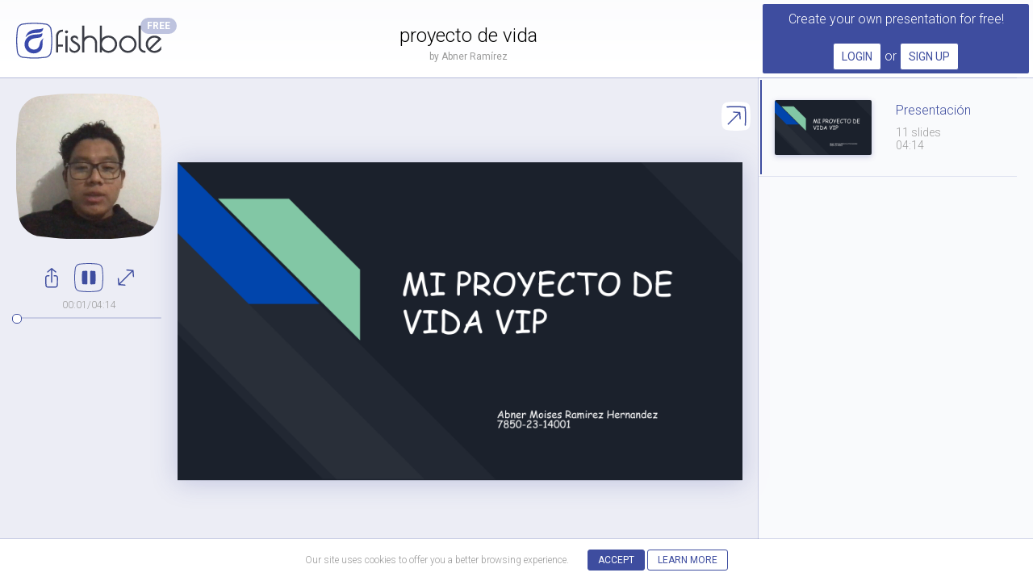

--- FILE ---
content_type: text/html; charset=utf-8
request_url: https://app.fishbole.io/p/H8DxxXFpu
body_size: 44362
content:
<!DOCTYPE HTML>

<html ng-app="app">

<head>
    <!-- Google Tag Manager -->
    <script>
        (function(w,d,s,l,i){w[l]=w[l]||[];w[l].push({'gtm.start':
        new Date().getTime(),event:'gtm.js'});var f=d.getElementsByTagName(s)[0],
        j=d.createElement(s),dl=l!='dataLayer'?'&l='+l:'';j.async=true;j.src=
        'https://www.googletagmanager.com/gtm.js?id='+i+dl;f.parentNode.insertBefore(j,f);
        })(window,document,'script','dataLayer','GTM-NH39DFP');
    </script>
    <!-- End Google Tag Manager -->
    <meta http-equiv="Content-Type"
          content="text/html; charset=UTF-8" />
    <meta name="theme-color"
          content="#3949AB">
    <meta name="viewport"
          content="width=device-width, initial-scale=1">  <!-- Twitter and Slack -->
<meta name="twitter:card"
      content="summary_large_image">
<meta name="twitter:site"
      content="@fishboleio">
<meta name="twitter:description"
      content="Length: 04:14">
<meta name="twitter:title"
      content="proyecto de vida">
<meta name="twitter:image"
      content="https://d2swabtsu5gqdp.cloudfront.net/654706a6f2fbb531e723faa7_b05943b7-0416-495f-9868-f53bca5009c8_thumbnail_00000.png">
<meta name="twitter:label1"
      value="Presenter" />
<meta name="twitter:data1"
      value="Abner Ramírez" />
<meta name="twitter:label2"
      value="Create your own" />
<meta name="twitter:data2"
      value="www.fishbole.io" />

<!-- OpenGraph -->
<meta property="og:url"
      content="https://app.fishbole.io/p/H8DxxXFpu" />
<meta property="og:title"
      content="proyecto de vida" />
<meta property="og:description"
      content="Author: Abner Ramírez - Length: 04:14" />
<meta property="og:image"
      content="https://d2swabtsu5gqdp.cloudfront.net/654706a6f2fbb531e723faa7_b05943b7-0416-495f-9868-f53bca5009c8_thumbnail_00000.png" />
<meta property="og:image:width"
      content="600" />
<meta property="og:image:height"
      content="315" />
<meta property="og:type"
      content="video.other" />
<meta property="og:site_name"
      content="Fishbole" />
<meta property="fb:app_id"
      content="1137459229643751" />


    <link href="https://chrome.google.com/webstore/detail/koohokppblmmiabdjkielckchdckiimd"
          rel="chrome-webstore-item">
    <link href="/apple-touch-icon.png"
          rel="apple-touch-icon"
          sizes="180x180">
    <link href="/favicon-32x32.png"
          rel="icon"
          sizes="32x32"
          type="image/png">
    <link rel="icon"
          type="image/png"
          href="/favicon-16x16.png"
          sizes="16x16">
    <link rel="manifest"
          href="/manifest.json">
    <link rel="mask-icon"
          href="/safari-pinned-tab.svg"
          color="#3e4d9f">
    <meta name="apple-mobile-web-app-title"
          content="Fishbole">
    <meta name="application-name"
          content="Fishbole">
    <meta name="theme-color"
          content="#ffffff">

    <base href="/">
    <title>Fishbole</title>
    <link href="/3rdparty.min.css"
          rel="stylesheet">
    <link href="https://fonts.googleapis.com/css?family=Architects+Daughter|Roboto:300,400,400i,700&subset=latin-ext"
          rel="stylesheet prefetch">
    <link href="https://cdn.jsdelivr.net/npm/remixicon@2.3.0/fonts/remixicon.css"
          rel="stylesheet">
    <link href="/app.min.css"
          rel="stylesheet">
    <script src="https://js.stripe.com/v2/"
            type="text/javascript"></script>
    <script src="/angular.min.js"
            type="text/javascript"></script>
    <script src="/dependencies.min.js"
            type="text/javascript"></script>
    <script src="/clientsettings.js"
            type="text/javascript"></script>
    <script src="https://apis.google.com/js/api.js?onload=onGApiLoad"
            type="text/javascript"></script>

    <script type="text/javascript">
        Stripe.setPublishableKey(clientConstants.stripePublicKey);

    </script>

    <!-- Begin Google Analytics Embed Code -->
    <!-- Global site tag (gtag.js) - Google Analytics -->
    <script async
            src="https://www.googletagmanager.com/gtag/js?id=UA-79553774-2"></script>
    <script>
        window.dataLayer = window.dataLayer || [];

        function gtag() {
            dataLayer.push(arguments);
        }
        gtag('js', new Date());

        gtag('config', 'UA-79553774-2');

    </script>

    <!-- End Google Analytics Embed Code -->

    <!-- reCAPTCHA -->
    <script type="text/javascript">
        function onCaptchaLoad() {
            window.captchaLoaded = true;
        }

    </script>
    <script src='https://www.google.com/recaptcha/api.js?onload=onCaptchaLoad&render=explicit'></script>
    <!-- End of reCAPTCHA -->

</head>

<body class="bodyhide"
      ng-keydown="handleKeyPress('KeyDown', $event)"
      ng-keyup="handleKeyPress('KeyUp', $event)"
      ng-controller="SubscriptionCtrl">
    
    <!-- Google Tag Manager (noscript) -->
    <noscript>
        <iframe src="https://www.googletagmanager.com/ns.html?id=GTM-NH39DFP"
                height="0"
                width="0"
                style="display:none;visibility:hidden">
        </iframe>
    </noscript>
    <!-- End Google Tag Manager (noscript) -->

    <div ng-view
         id="ng-view"
         class="ng-scope">
        <div id="static-content-wrapper">
    <h1>
        proyecto de vida
    </h1>
    <h2>
        Author: Abner Ramírez - Length: 04:14
    </h2>
    <p>
        <img src="https://d2swabtsu5gqdp.cloudfront.net/654706a6f2fbb531e723faa7_b05943b7-0416-495f-9868-f53bca5009c8_thumbnail_00000.png"
             alt="proyecto de vida" />
    </p>
    <p>
        With Fishbole, record high-quality video explanations alongside any PowerPoint, Google Slide, PDF, Image or Screen recording and share in minutes. No editing required.
    </p>
    <h2>
        <a href="https://www.fishbole.io">Start for free today!</a>
    </h2>
</div>

    </div>

    <script src="/app.min.js"></script>

    <!-- AVATAR MASK -->
    <svg style="position: absolute; width: 0; height: 0; overflow: hidden;"
         id="avatar-clippath"
         xmlns="http://www.w3.org/2000/svg"
         viewBox="0 0 36 36">
        <defs>
            <clipPath id="avatar-mask">
                <path d="M18,0h0A104.11,104.11,0,0,1,30.24.86a5.93,5.93,0,0,1,4.9,4.9,87.72,87.72,0,0,1,0,24.49,5.93,5.93,0,0,1-4.9,4.9A104.11,104.11,0,0,1,18,36a104.11,104.11,0,0,1-12.24-.86,5.93,5.93,0,0,1-4.9-4.9,87.72,87.72,0,0,1,0-24.49A5.93,5.93,0,0,1,5.76.86,104.13,104.13,0,0,1,18,0" />
            </clipPath>
            <symbol id="avatar-mask-shape"
                    viewBox="0 0 36 36">
                <path d="M18,0h0A104.11,104.11,0,0,1,30.24.86a5.93,5.93,0,0,1,4.9,4.9,87.72,87.72,0,0,1,0,24.49,5.93,5.93,0,0,1-4.9,4.9A104.11,104.11,0,0,1,18,36a104.11,104.11,0,0,1-12.24-.86,5.93,5.93,0,0,1-4.9-4.9,87.72,87.72,0,0,1,0-24.49A5.93,5.93,0,0,1,5.76.86,104.13,104.13,0,0,1,18,0" />
            </symbol>
            <symbol id="avatar-person-shape"
                    viewBox="0 0 36 36">
                <path d="M6.28,32.48L6.34,32.6a1.21,1.21,0,0,0,.08.09,1.27,1.27,0,0,0,.16.17L6.75,33l0.19,0.1,0.19,0.05,0.13,0a118.18,118.18,0,0,0,21.47,0h0A1.13,1.13,0,0,0,29.2,33l0.12-.08a1.26,1.26,0,0,0,.27-0.27l0.06-.06,0.06-.12,0,0a11.21,11.21,0,0,0,.87-3.58C30.83,24.7,24.2,22,18,22S5.17,24.7,5.38,28.86a11.19,11.19,0,0,0,.87,3.58Z" />
            </symbol>
            <pattern ng-if="user.avatar"
                     id="user-avatar-image"
                     patternUnits="userSpaceOnUse"
                     width="36"
                     height="36">
                <image xmlns:xlink="http://www.w3.org/1999/xlink"
                       xlink:href=""
                       ng-href="{{$root.clientConstants.cdnUrl + user.avatar}}"
                       width="36"
                       height="36"
                       preserveAspectRatio="xMidYMid slice"></image>
            </pattern>
        </defs>
    </svg>
    <!-- /AVATAR MASK -->

    <!-- SVG ICONS -->
    <svg style="position: absolute; width: 0; height: 0; overflow: hidden;"
         version="1.1"
         xmlns="http://www.w3.org/2000/svg"
         xmlns:xlink="http://www.w3.org/1999/xlink">
        <defs>
            <symbol id="icon-angellist"
                    viewBox="0 0 36 36">
                <title>angellist</title>
                <path d="M23.4 16.24c0.841 0.108 1.555 0.575 1.993 1.24l0.007 0.011c0.386 0.783 0.612 1.705 0.612 2.68 0 0.137-0.005 0.274-0.013 0.409l0.001-0.018c0.005 0.12 0.008 0.26 0.008 0.401 0 2.452-0.909 4.691-2.408 6.4l0.009-0.011c-1.444 1.631-3.542 2.654-5.88 2.654-0.088 0-0.176-0.001-0.263-0.004l0.013 0c-0.005 0-0.011 0-0.017 0-1.021 0-1.994-0.202-2.883-0.568l0.050 0.018c-0.923-0.367-1.711-0.889-2.371-1.541l0.001 0.001c-0.693-0.644-1.266-1.405-1.69-2.255l-0.020-0.045c-0.347-0.721-0.55-1.569-0.55-2.463 0-0.006 0-0.012 0-0.018v0.001c-0.004-0.064-0.006-0.14-0.006-0.215 0-0.739 0.223-1.426 0.605-1.998l-0.008 0.013c0.459-0.544 1.097-0.923 1.822-1.047l0.018-0.003c-0.15-0.39-0.27-0.71-0.34-1-0.053-0.173-0.085-0.372-0.090-0.577l-0-0.003c0.044-0.607 0.324-1.142 0.748-1.518l0.002-0.002c0.329-0.42 0.81-0.708 1.36-0.779l0.010-0.001c0.215 0.001 0.421 0.037 0.613 0.104l-0.013-0.004c0.275 0.1 0.513 0.222 0.733 0.368l-0.013-0.008q-1.21-3.6-1.76-5.55c-0.269-0.784-0.467-1.697-0.556-2.642l-0.004-0.048c-0.002-0.041-0.004-0.088-0.004-0.136 0-0.566 0.193-1.087 0.518-1.5l-0.004 0.005c0.314-0.363 0.775-0.592 1.289-0.592 0.028 0 0.057 0.001 0.085 0.002l-0.004-0q1.48 0 3.76 6.92l0.6 1.83c0.11-0.34 0.28-0.82 0.49-1.45 1.51-4.57 2.82-6.85 3.91-6.85 0.023-0.001 0.050-0.002 0.077-0.002 0.483 0 0.917 0.213 1.212 0.55l0.002 0.002c0.301 0.385 0.483 0.877 0.483 1.41 0 0.042-0.001 0.084-0.003 0.126l0-0.006c-0.087 0.981-0.275 1.885-0.555 2.748l0.025-0.088c-0.35 1.29-0.89 2.97-1.6 5.050zM12.1 23c0.15 0.19 0.35 0.46 0.61 0.83 0.7 1 1.34 1.5 1.93 1.5 0.207-0.001 0.395-0.076 0.541-0.201l-0.001 0.001c0.13-0.095 0.216-0.241 0.23-0.408l0-0.002c-0.046-0.313-0.156-0.593-0.315-0.838l0.005 0.008c-0.283-0.496-0.571-0.921-0.887-1.322l0.017 0.022c-0.33-0.456-0.674-0.858-1.049-1.229l-0.001-0.001c-0.168-0.198-0.4-0.338-0.663-0.389l-0.007-0.001c-0.425 0.037-0.787 0.274-0.997 0.614l-0.003 0.006c-0.307 0.384-0.498 0.874-0.51 1.407l-0 0.003c0.012 0.548 0.129 1.065 0.33 1.537l-0.010-0.027c0.258 0.638 0.574 1.188 0.953 1.688l-0.013-0.018c0.598 0.84 1.373 1.516 2.275 1.983l0.035 0.017c0.872 0.441 1.901 0.7 2.991 0.7 0.003 0 0.006 0 0.009 0h-0c0.027 0 0.059 0.001 0.091 0.001 2.035 0 3.852-0.931 5.049-2.389l0.009-0.011c1.297-1.527 2.085-3.521 2.085-5.699 0-0.106-0.002-0.211-0.006-0.316l0 0.015c0.002-0.060 0.003-0.132 0.003-0.203 0-0.551-0.059-1.089-0.172-1.607l0.009 0.050c-0.067-0.376-0.254-0.7-0.519-0.939l-0.001-0.001c-0.716-0.49-1.566-0.842-2.483-0.995l-0.037-0.005c-1.139-0.28-2.446-0.44-3.79-0.44-0.039 0-0.077 0-0.116 0l0.006-0c-0.037-0.004-0.080-0.006-0.124-0.006-0.254 0-0.491 0.073-0.692 0.199l0.005-0.003c-0.145 0.155-0.234 0.364-0.234 0.594 0 0.030 0.002 0.060 0.005 0.090l-0-0.004c-0 0.003-0 0.007-0 0.010 0 0.757 0.5 1.397 1.188 1.607l0.012 0.003c0.988 0.333 2.127 0.525 3.31 0.525 0.201 0 0.4-0.006 0.598-0.016l-0.028 0.001h0.65c0.005-0 0.011-0 0.017-0 0.136 0 0.257 0.067 0.332 0.169l0.001 0.001c0.125 0.133 0.216 0.298 0.259 0.483l0.001 0.007c-0.315 0.245-0.679 0.448-1.072 0.591l-0.028 0.009c-0.489 0.181-0.911 0.407-1.297 0.681l0.017-0.011c-0.617 0.468-1.126 1.043-1.505 1.703l-0.015 0.027c-0.346 0.536-0.559 1.186-0.58 1.885l-0 0.005c0.015 0.474 0.106 0.922 0.26 1.339l-0.010-0.029c0.108 0.289 0.192 0.627 0.238 0.977l0.002 0.023v0.26c-0.504-0.061-0.918-0.391-1.097-0.841l-0.003-0.009c-0.256-0.563-0.405-1.222-0.405-1.915 0-0.076 0.002-0.151 0.005-0.226l-0 0.011v-0.18c-0.072 0.063-0.154 0.117-0.244 0.157l-0.006 0.003c-0.075 0.032-0.162 0.050-0.254 0.050-0.002 0-0.004 0-0.006-0h-0.26l-0.29-0.080c0.030 0.102 0.054 0.224 0.069 0.349l0.001 0.011c0.004 0.040 0.006 0.087 0.006 0.135s-0.002 0.095-0.006 0.141l0-0.006c-0 0.415-0.177 0.788-0.459 1.049l-0.001 0.001c-0.275 0.266-0.65 0.43-1.064 0.43-0.009 0-0.018-0-0.028-0l0.001 0c-0.799-0.067-1.501-0.439-1.997-0.997l-0.003-0.003c-0.569-0.493-0.944-1.198-0.999-1.991l-0.001-0.009c-0.005-0.048-0.009-0.104-0.009-0.16s0.003-0.112 0.009-0.167l-0.001 0.007c0.032-0.085 0.076-0.158 0.131-0.221l-0.001 0.001zM16.83 23.4c0.201-0.010 0.376-0.109 0.489-0.258l0.001-0.002c0.136-0.143 0.22-0.337 0.22-0.55v-0c-0.086-0.546-0.236-1.037-0.445-1.496l0.015 0.036c-0.347-0.89-0.72-1.644-1.149-2.36l0.039 0.070c-0.262-0.474-0.571-0.882-0.93-1.24l-0-0c-0.221-0.235-0.525-0.39-0.865-0.42l-0.005-0c-0.302 0.038-0.56 0.197-0.728 0.427l-0.002 0.003c-0.226 0.207-0.377 0.493-0.41 0.815l-0 0.005c0.052 0.445 0.194 0.848 0.408 1.204l-0.008-0.014c0.318 0.646 0.65 1.196 1.024 1.715l-0.024-0.035c0.395 0.566 0.826 1.061 1.304 1.505l0.006 0.005c0.269 0.295 0.637 0.496 1.051 0.549l0.009 0.001zM18.38 15.4l-1.71-5.15c-0.297-0.995-0.636-1.843-1.042-2.653l0.042 0.093c-0.24-0.4-0.51-0.6-0.79-0.6-0.003-0-0.007-0-0.010-0-0.215 0-0.406 0.101-0.529 0.259l-0.001 0.002c-0.126 0.184-0.201 0.411-0.201 0.656 0 0.019 0 0.038 0.001 0.057l-0-0.003c0.082 0.971 0.277 1.868 0.573 2.717l-0.023-0.077q0.55 1.88 1.66 4.93c0.056-0.117 0.151-0.208 0.267-0.259l0.003-0.001c0.121-0.045 0.261-0.072 0.407-0.072 0.022 0 0.044 0.001 0.066 0.002l-0.003-0h0.38zM20.16 20.4c-0.466-0.019-0.906-0.073-1.334-0.159l0.054 0.009c-0.437-0.074-0.827-0.189-1.195-0.343l0.035 0.013c0.16 0.35 0.31 0.71 0.45 1.060s0.23 0.7 0.32 1c0.253-0.331 0.515-0.625 0.798-0.898l0.002-0.002c0.26-0.246 0.544-0.473 0.846-0.675l0.024-0.015zM22.26 16q1.050-3 1.65-5c0.248-0.684 0.454-1.493 0.581-2.328l0.009-0.072c0.002-0.024 0.003-0.051 0.003-0.079 0-0.247-0.076-0.476-0.205-0.665l0.003 0.004c-0.12-0.159-0.308-0.26-0.52-0.26-0.007 0-0.014 0-0.021 0l0.001-0c-0.3 0-0.59 0.25-0.9 0.77-0.383 0.701-0.724 1.517-0.977 2.37l-0.023 0.090-1.58 4.76z"></path>
            </symbol>
            <symbol id="icon-spaces"
                    viewBox="0 0 36 36">
                <title>spaces</title>
                <path d="M24 12.070c-0.472-0.473-1.125-0.765-1.846-0.765-1.441 0-2.61 1.169-2.61 2.61s1.169 2.61 2.61 2.61c0.721 0 1.374-0.292 1.846-0.765v0c0.472-0.472 0.764-1.125 0.764-1.845s-0.292-1.373-0.764-1.845v0zM21.18 14.89c-0.235-0.247-0.38-0.582-0.38-0.951 0-0.762 0.618-1.38 1.38-1.38s1.38 0.618 1.38 1.38c0 0.369-0.145 0.704-0.381 0.952l0.001-0.001c-0.253 0.274-0.614 0.445-1.015 0.445s-0.762-0.171-1.014-0.444l-0.001-0.001z"></path>
                <path d="M23.19 23.94c0.074-0.325 0.116-0.698 0.116-1.081 0-0.624-0.112-1.222-0.317-1.775l0.011 0.035c1.281-0.894 2.374-1.946 3.284-3.144l0.026-0.036c2.89-4.16 2-9.33 1.92-9.54-0.064-0.313-0.307-0.556-0.615-0.619l-0.005-0.001c-0.21 0-5.39-1-9.54 1.92-1.252 0.947-2.318 2.057-3.189 3.312l-0.031 0.048c-0.466-0.158-1.002-0.249-1.56-0.249-0.401 0-0.791 0.047-1.164 0.136l0.034-0.007c-2.3 0.49-4.43 2.32-6.34 5.44-0.055 0.103-0.087 0.225-0.087 0.355s0.032 0.252 0.089 0.359l-0.002-0.004c0.040 0.090 0.094 0.166 0.16 0.23l0 0c0.106 0.105 0.243 0.179 0.395 0.209l0.005 0.001 4.47 0.82c-0.1 0.25-0.17 0.41-0.18 0.45-0.036 0.085-0.057 0.184-0.057 0.288 0 0.212 0.087 0.404 0.227 0.542l1.25 1.25-0.89 0.88c-0.139 0.138-0.225 0.329-0.225 0.54s0.086 0.402 0.225 0.54l0 0c0.139 0.14 0.332 0.226 0.545 0.226s0.406-0.086 0.545-0.226v0l0.88-0.88 1.25 1.25c0.138 0.14 0.33 0.227 0.542 0.227 0.104 0 0.203-0.021 0.293-0.059l-0.005 0.002 0.52-0.22 0.84 4.6c0.067 0.362 0.381 0.633 0.758 0.633 0.149 0 0.288-0.042 0.405-0.115l-0.003 0.002c3.11-1.9 4.94-4.040 5.42-6.34zM26.82 9.22c0.052 0.466 0.082 1.007 0.082 1.555s-0.030 1.089-0.088 1.621l0.006-0.066-3.11-3.080c0.509-0.062 1.099-0.098 1.696-0.098 0.498 0 0.99 0.025 1.475 0.073l-0.061-0.005zM7.82 18.22c2.68-3.87 5.090-4 6.19-3.83-0.803 1.249-1.626 2.727-2.36 4.255l-0.11 0.255zM15.17 23.75l-0.88-0.88 4.3-4.31c0.138-0.138 0.224-0.329 0.224-0.54 0-0.422-0.342-0.764-0.764-0.764-0.211 0-0.402 0.085-0.54 0.224v0l-4.31 4.3-0.88-0.88c0.68-1.71 3.48-7.73 6.68-9.9 0.932-0.642 2.021-1.138 3.192-1.426l0.068-0.014 4.28 4.28c-0.302 1.239-0.798 2.328-1.462 3.293l0.022-0.033c-2.23 3.13-8.25 5.9-9.97 6.66zM17.95 28.34l-0.71-3.84c1.757-0.851 3.218-1.683 4.62-2.598l-0.16 0.098c0.24 1.050 0.3 3.55-3.79 6.35z"></path>
            </symbol>
            <symbol id="icon-video-off"
                    viewBox="0 0 36 36">
                <title>video-off</title>
                <path d="M29.42 12.2c-0.014-0.267-0.166-0.496-0.386-0.618l-0.004-0.002c-0.104-0.059-0.228-0.093-0.36-0.093s-0.256 0.035-0.364 0.095l0.004-0.002c-1.92 1.060-3 1.7-4.78 2.73 0-0.32 0-0.65 0-1.080-0.006-0.41-0.339-0.74-0.75-0.74-0 0-0 0-0 0v0c-0.41 0.006-0.74 0.339-0.74 0.75 0 0.004 0 0.007 0 0.011v-0.001c0 0.95 0 1.42 0 2.37 0.004 0.411 0.338 0.743 0.75 0.743 0.14 0 0.271-0.038 0.383-0.105l-0.003 0.002c2-1.2 3.17-1.86 4.8-2.78 0.14 3.44 0.14 5.6 0 9-1.63-0.92-2.76-1.58-4.8-2.78-0.109-0.065-0.24-0.103-0.38-0.103-0.412 0-0.746 0.332-0.75 0.743v0c0 1.16 0 1.85 0 2.84-2.4 0-3.8 0-6.42 0v0c-0 0-0 0-0 0-0.411 0-0.744 0.33-0.75 0.739v0.001c0 0 0 0 0 0 0 0.413 0.329 0.749 0.739 0.76l0.001 0h2.78c1.38 0 2.6 0 4.41-0.050 0.401-0.006 0.724-0.329 0.73-0.729v-0.001c0-0.93 0-1.56 0-2.28 1.75 1 2.86 1.67 4.78 2.73 0.104 0.059 0.228 0.093 0.36 0.093s0.256-0.035 0.364-0.095l-0.004 0.002c0.224-0.124 0.376-0.353 0.39-0.618l0-0.002c0.099-1.722 0.156-3.737 0.156-5.765s-0.056-4.043-0.168-6.043l0.012 0.278z"></path>
                <path d="M25.47 6.63c0.069-0.112 0.111-0.247 0.111-0.392 0-0.249-0.122-0.47-0.309-0.606l-0.002-0.001c-0.112-0.069-0.247-0.111-0.392-0.111-0.249 0-0.47 0.122-0.606 0.309l-0.001 0.002c-1.34 2-2.62 3.76-3.85 5.47-4.68 0-7.090 0-11.89 0.18-0.393 0.011-0.709 0.327-0.72 0.719l-0 0.001c-0.19 4.69-0.19 7 0 11.68 0.011 0.393 0.327 0.709 0.719 0.72l0.001 0 2.070 0.080c-0.81 1.040-1.6 2.17-2.44 3.32-0.086 0.119-0.138 0.269-0.138 0.43 0 0.409 0.331 0.74 0.74 0.74 0.006 0 0.013-0 0.019-0l-0.001 0c0.003 0 0.007 0 0.011 0 0.249 0 0.468-0.126 0.597-0.318l0.002-0.003c2.73-3.92 5.18-7.22 7.55-10.41 2.66-3.55 5.42-7.26 8.53-11.81zM11.63 23.17l-2.39-0.080c-0.15-4-0.15-6.21 0-10.18 4-0.15 6.3-0.19 10.060-0.16-1.22 1.67-2.4 3.27-3.56 4.83-1.33 1.8-2.69 3.63-4.11 5.59z"></path>
            </symbol>
            <symbol id="icon-video"
                    viewBox="0 0 36 36">
                <title>video</title>
                <path d="M17.26 24.77c-2.73 0-5.18-0.070-8.77-0.21-0.393-0.011-0.709-0.327-0.72-0.719l-0-0.001c-0.19-4.69-0.19-7 0-11.68 0.011-0.393 0.327-0.709 0.719-0.72l0.001-0c5.74-0.23 8.54-0.26 14.27-0.14 0.401 0.006 0.724 0.329 0.73 0.729v0.001c0 0.93 0 1.56 0 2.28 1.75-1 2.86-1.67 4.78-2.73 0.104-0.059 0.228-0.093 0.36-0.093s0.256 0.035 0.364 0.095l-0.004-0.002c0.224 0.124 0.376 0.353 0.39 0.618l0 0.002c0.1 1.733 0.158 3.76 0.158 5.8s-0.057 4.067-0.17 6.079l0.012-0.279c-0.014 0.267-0.166 0.496-0.386 0.618l-0.004 0.002c-0.104 0.059-0.228 0.093-0.36 0.093s-0.256-0.035-0.364-0.095l0.004 0.002c-1.92-1.060-3-1.7-4.78-2.73 0 0.72 0 1.35 0 2.28-0.006 0.401-0.329 0.724-0.729 0.73h-0.001c-2.14 0.050-3.87 0.070-5.5 0.070zM9.26 23.090c5 0.19 7.77 0.22 12.77 0.13 0-1 0-1.68 0-2.84 0.004-0.411 0.338-0.743 0.75-0.743 0.14 0 0.271 0.038 0.383 0.105l-0.003-0.002c2 1.2 3.17 1.86 4.8 2.78 0.14-3.44 0.14-5.6 0-9-1.63 0.92-2.76 1.58-4.8 2.78-0.116 0.077-0.259 0.123-0.412 0.123-0.414 0-0.75-0.336-0.75-0.75 0-0.019 0.001-0.037 0.002-0.056l-0 0.002c0-1.16 0-1.85 0-2.84-5-0.090-7.76-0.060-12.77 0.13-0.14 3.97-0.14 6.21 0.010 10.18z"></path>
            </symbol>
            <symbol id="icon-slides-new"
                    viewBox="0 0 36 36">
                <path d="M20.54 13.37c-0.85-0.75-1.58-1.37-2.29-2-1.060-0.91-2.060-1.77-3.33-2.92-0.31-0.277-0.72-0.447-1.169-0.45-3.211 0-3.641 0-6.051 0.080h-0.81c-0.929 0.043-1.669 0.797-1.69 1.728-0.27 6.002-0.27 10.512-0 16.542 0.057 0.901 0.785 1.615 1.687 1.65 2.763 0.11 4.483 0.16 6.213 0.16s3.45-0.050 6.21-0.16v0c0.906-0.041 1.633-0.757 1.69-1.655 0.17-3.935 0.21-7.315 0.14-11.675-0.010-0.517-0.239-0.979-0.598-1.298zM14.64 11.85c0-0.53 0-1 0-1.61 0.95 0.85 1.77 1.56 2.63 2.29l1.38 1.19h-4c-0.020-0.72-0.020-1.28-0.010-1.86zM19.5 26.27c-0.005 0.136-0.114 0.245-0.25 0.25-1.837 0.1-3.987 0.157-6.15 0.157s-4.313-0.057-6.449-0.169c0.167 0.002 0.063-0.105 0.059-0.237-0.27-6-0.27-10.42 0-16.4 0.005-0.136 0.114-0.245 0.25-0.25h0.81c1.68-0.070 2.37-0.1 3.68-0.1h2.2c0 0.87 0 1.59 0 2.33s0 1.46 0 2.39c0 0.276 0.224 0.5 0.5 0.5h5.51c0.050 4.26 0.010 7.65-0.16 11.53z"></path>
                <path d="M16.090 17.5h-6c-0.828 0-1.5 0.672-1.5 1.5v4c0 0.828 0.672 1.5 1.5 1.5h6c0.828 0 1.5-0.672 1.5-1.5v-4c0-0.828-0.672-1.5-1.5-1.5zM16.59 22c0 0.276-0.224 0.5-0.5 0.5h-6c-0.276 0-0.5-0.224-0.5-0.5v-2c0-0.276 0.224-0.5 0.5-0.5h6c0.276 0 0.5 0.224 0.5 0.5v2z"></path>
                <path d="M23.34 18.74h3.14c0 0.93 0 1.91 0 3.14 0 0 0 0 0 0 0 0.184 0.147 0.334 0.329 0.34h0.83c0.006 0 0.014 0.001 0.021 0.001 0.177 0 0.323-0.136 0.339-0.309 0-1.221 0-2.201 0-3.141h3.14c0 0 0 0 0 0 0.184 0 0.334-0.147 0.34-0.329 0-0.331 0-0.501 0-0.83-0.006-0.183-0.156-0.33-0.34-0.33-0 0-0 0-0 0h-3.14c0-0.93 0-1.91 0-3.14 0-0 0-0 0-0 0-0.184-0.147-0.334-0.329-0.34h-0.83c-0.183 0.006-0.33 0.156-0.33 0.34 0 0 0 0 0 0 0 1.22 0 2.2 0 3.14h-3.14c-0 0-0 0-0 0-0.184 0-0.334 0.147-0.34 0.329 0 0.331 0 0.501 0 0.83 0.019 0.161 0.148 0.286 0.309 0.3z"></path>
            </symbol>
            <symbol id="icon-slides-import"
                    viewBox="0 0 36 36">
                <path d="M20.54 13.37c-0.85-0.75-1.58-1.37-2.29-2-1.060-0.91-2.060-1.77-3.33-2.92-0.31-0.277-0.72-0.447-1.169-0.45-3.211 0-3.641 0-6.051 0.080h-0.81c-0.929 0.043-1.669 0.797-1.69 1.728-0.27 6.002-0.27 10.512-0 16.542 0.057 0.901 0.785 1.615 1.687 1.65 2.763 0.11 4.483 0.16 6.213 0.16s3.45-0.050 6.21-0.16v0c0.906-0.041 1.633-0.757 1.69-1.655 0.17-3.935 0.21-7.315 0.14-11.675-0.010-0.517-0.239-0.979-0.598-1.298zM14.64 11.85c0-0.53 0-1 0-1.61 0.95 0.85 1.77 1.56 2.63 2.29l1.38 1.19h-4c-0.020-0.72-0.020-1.28-0.010-1.86zM19.5 26.27c-0.005 0.136-0.114 0.245-0.25 0.25-1.837 0.1-3.987 0.157-6.15 0.157s-4.313-0.057-6.449-0.169c0.167 0.002 0.063-0.105 0.059-0.237-0.27-6-0.27-10.42 0-16.4 0.005-0.136 0.114-0.245 0.25-0.25h0.81c1.68-0.070 2.37-0.1 3.68-0.1h2.2c0 0.87 0 1.59 0 2.33s0 1.46 0 2.39c0 0.276 0.224 0.5 0.5 0.5h5.51c0.050 4.26 0.010 7.65-0.16 11.53z"></path>
                <path d="M16.090 17.5h-6c-0.828 0-1.5 0.672-1.5 1.5v4c0 0.828 0.672 1.5 1.5 1.5h6c0.828 0 1.5-0.672 1.5-1.5v-4c0-0.828-0.672-1.5-1.5-1.5zM16.59 22c0 0.276-0.224 0.5-0.5 0.5h-6c-0.276 0-0.5-0.224-0.5-0.5v-2c0-0.276 0.224-0.5 0.5-0.5h6c0.276 0 0.5 0.224 0.5 0.5v2z"></path>
                <path d="M31.73 19.78c-0.119-0.118-0.284-0.192-0.465-0.192s-0.346 0.073-0.465 0.192c-0.589 0.587-1.223 1.132-1.894 1.627l-0.646 0.483c0-1.79 0-6.2 0-7.29 0-0 0-0 0-0 0-0.184-0.147-0.334-0.329-0.34h-0.841c-0.183 0.006-0.33 0.156-0.33 0.34 0 0 0 0 0 0 0 1.090 0 5.5 0 7.29l-0.6-0.45c-0.718-0.528-1.351-1.072-1.94-1.66-0.12-0.111-0.282-0.179-0.46-0.179-0.375 0-0.679 0.304-0.679 0.679 0 0.198 0.084 0.375 0.219 0.5l0 0c0.626 0.622 1.298 1.199 2.011 1.725 0.379 0.275 0.799 0.575 1.759 1.375 0.114 0.096 0.263 0.155 0.425 0.155s0.311-0.059 0.426-0.156c0.999-0.799 1.369-1.099 1.709-1.339 0.762-0.561 1.434-1.138 2.061-1.761 0.152-0.121 0.249-0.307 0.249-0.516 0-0.19-0.081-0.362-0.21-0.482z"></path>
            </symbol>
            <symbol id="icon-ppt"
                    viewBox="0 0 36 36">
                <text x="18"
                      y="23"
                      text-anchor="middle"
                      font-size="14">PPTx</text>
            </symbol>
            <symbol id="icon-pdf"
                    viewBox="0 0 36 36">
                <text x="18"
                      y="23"
                      text-anchor="middle"
                      font-size="14">PDF</text>
            </symbol>
            <symbol id="icon-img"
                    viewBox="0 0 36 36">
                <text x="18"
                      y="23"
                      text-anchor="middle"
                      font-size="14">IMG</text>
            </symbol>
            <symbol id="icon-play-inverse"
                    viewBox="0 0 36 36">
                <path d="M34.25 7.24c-0.443-2.836-2.654-5.047-5.453-5.485-3.27-0.482-7.002-0.754-10.797-0.754s-7.527 0.272-11.177 0.799c-2.419 0.394-4.63 2.605-5.069 5.404-0.482 3.27-0.754 7.002-0.754 10.797s0.272 7.527 0.799 11.177c0.394 2.419 2.605 4.63 5.404 5.069 3.27 0.482 7.002 0.754 10.797 0.754s7.527-0.272 11.177-0.799c2.417-0.397 4.627-2.607 5.068-5.404 0.482-3.27 0.754-7.002 0.754-10.797s-0.272-7.527-0.799-11.177zM26.44 18.75c-1.024 0.85-2.164 1.705-3.347 2.503-1.053 0.707-2.003 1.297-3.003 1.867s-2 1.1-3 1.58c-1.034 0.532-2.353 1.114-3.705 1.631-0.388 0.13-0.495 0.149-0.606 0.149-0.481 0-0.883-0.34-0.979-0.793-0.216-1.213-0.393-2.703-0.494-4.215-0.077-1.212-0.117-2.332-0.117-3.482s0-2.27 0.11-3.35c0.108-1.643 0.286-3.133 0.537-4.598 0.060-0.201 0.462-0.541 0.943-0.541 0.111 0 0.218 0.018 0.317 0.051 1.64 0.614 2.958 1.196 4.241 1.841 0.752 0.367 1.752 0.887 2.752 1.467s1.91 1.14 2.85 1.79c1.336 0.895 2.476 1.75 3.571 2.657 0.137 0.127 0.267 0.394 0.267 0.693s-0.131 0.566-0.338 0.749z"></path>
            </symbol>
            <symbol id="icon-bulb"
                    viewBox="0 0 36 36">
                <path d="M18 28.79c-0.94 0-1.87 0-3.13-0.050-0.276 0-0.5-0.224-0.5-0.5s0.224-0.5 0.5-0.5v0c2.5 0.070 3.72 0.070 6.21 0v0c0.276 0 0.5 0.224 0.5 0.5s-0.224 0.5-0.5 0.5c-1.2 0.030-2.13 0.050-3.080 0.050z"></path>
                <path d="M18 26.94c-0.88 0-1.77 0-3 0-0.379-0.008-0.689-0.297-0.73-0.667s-0-0.163-0-0.183c0.001-0.034 0.001-0.075 0.001-0.115 0-1.795-0.676-3.432-1.787-4.671-1.082-1.143-1.75-2.698-1.75-4.409 0-0.1 0.002-0.199 0.007-0.298 0.333-3.702 3.388-6.605 7.141-6.696 0.038-0.001 0.073-0.001 0.107-0.001 1.993 0 3.799 0.802 5.112 2.101 1.29 1.22 2.107 2.93 2.149 4.832l0 0.008c0 0.006 0 0.013 0 0.020 0 1.779-0.718 3.391-1.88 4.56-1.039 1.164-1.674 2.708-1.674 4.401 0 0.088 0.002 0.175 0.005 0.262 0.001 0.004 0.002 0.024 0.002 0.044 0 0.2-0.073 0.383-0.193 0.525-0.131 0.154-0.322 0.255-0.537 0.269-1.192 0.010-2.082 0.020-2.972 0.020zM15.77 25.42c1.68 0 2.77 0 4.45 0 0.062-1.961 0.838-3.73 2.075-5.065 0.895-0.897 1.452-2.14 1.455-3.514v-0.001c-0.038-1.492-0.679-2.828-1.687-3.777-1.029-1.029-2.447-1.664-4.013-1.664-0.046 0-0.091 0.001-0.137 0.002-2.93 0.111-5.31 2.356-5.631 5.223-0.005 0.090-0.007 0.164-0.007 0.238 0 1.318 0.516 2.515 1.357 3.4 1.235 1.369 2.030 3.161 2.147 5.135z"></path>
                <path d="M29.14 18v0h-1.85c-0.414 0-0.75-0.336-0.75-0.75s0.336-0.75 0.75-0.75v0h1.86c0.412 0.003 0.745 0.338 0.745 0.75 0 0.414-0.336 0.75-0.75 0.75-0.002 0-0.004 0-0.005-0z"></path>
                <path d="M6.88 18c-0.414 0-0.75-0.336-0.75-0.75s0.336-0.75 0.75-0.75h1.86c0.414 0 0.75 0.336 0.75 0.75s-0.336 0.75-0.75 0.75h-1.85z"></path>
                <path d="M25.91 13.43c-0.014 0.001-0.030 0.001-0.047 0.001-0.414 0-0.75-0.336-0.75-0.75 0-0.301 0.177-0.56 0.432-0.68l1.545-0.822c0.101-0.054 0.222-0.086 0.35-0.086 0.415 0 0.751 0.336 0.751 0.751 0 0.287-0.161 0.536-0.397 0.663l-1.524 0.812c-0.103 0.064-0.226 0.104-0.358 0.11z"></path>
                <path d="M8.41 23.32c-0.001 0-0.002 0-0.004 0-0.414 0-0.75-0.336-0.75-0.75 0-0.284 0.158-0.531 0.39-0.658l1.574-0.852c0.090-0.041 0.195-0.065 0.305-0.065 0.414 0 0.75 0.336 0.75 0.75 0 0.26-0.132 0.489-0.333 0.623l-1.583 0.862c-0.101 0.056-0.222 0.089-0.35 0.090z"></path>
                <path d="M22.46 9.94c-0.413-0.002-0.747-0.337-0.747-0.75 0-0.128 0.032-0.249 0.089-0.354 0.328-0.616 0.488-0.926 0.798-1.536 0.129-0.241 0.378-0.401 0.665-0.401 0.415 0 0.751 0.336 0.751 0.751 0 0.128-0.032 0.249-0.088 0.354l-0.808 1.546c-0.13 0.234-0.376 0.39-0.658 0.39-0.001 0-0.001 0-0.002 0z"></path>
                <path d="M18 8.61c-0.414 0-0.75-0.336-0.75-0.75v-1.86c0-0.414 0.336-0.75 0.75-0.75s0.75 0.336 0.75 0.75v1.86c0 0.414-0.336 0.75-0.75 0.75z"></path>
                <path d="M13.56 9.94c-0.285-0.001-0.532-0.161-0.658-0.396l-0.822-1.544c-0.064-0.108-0.101-0.238-0.101-0.376 0-0.414 0.336-0.75 0.75-0.75 0.3 0 0.56 0.177 0.679 0.432 0.312 0.615 0.482 0.925 0.802 1.545 0.051 0.099 0.082 0.216 0.082 0.34 0 0.408-0.325 0.74-0.731 0.75z"></path>
                <path d="M10.11 13.43c-0.001 0-0.002 0-0.004 0-0.131 0-0.253-0.033-0.36-0.092l-1.516-0.808c-0.241-0.129-0.401-0.378-0.401-0.665 0-0.415 0.336-0.751 0.751-0.751 0.128 0 0.249 0.032 0.354 0.088l1.536 0.798c0.26 0.122 0.437 0.381 0.437 0.681 0 0.414-0.336 0.75-0.75 0.75-0.016 0-0.033-0.001-0.049-0.002z"></path>
                <path d="M27.6 23.32c-0.128-0.001-0.249-0.034-0.354-0.092l-1.576-0.858c-0.203-0.136-0.335-0.365-0.335-0.625 0-0.414 0.336-0.75 0.75-0.75 0.111 0 0.216 0.024 0.31 0.067l1.605 0.848c0.238 0.129 0.396 0.377 0.396 0.661 0 0.414-0.336 0.75-0.75 0.75-0.016 0-0.033-0.001-0.049-0.002z"></path>
                <path d="M18 29.65c-0.79 0-1.59 0-2.57 0-0.064 0.099-0.104 0.219-0.11 0.348-0 0.008-0 0.015-0 0.022 0 0.407 0.325 0.739 0.729 0.75l4.001 0c0.374-0.046 0.66-0.362 0.66-0.745 0-0.009-0-0.018-0-0.027-0.006-0.128-0.042-0.248-0.102-0.353-0.998-0.016-1.808 0.004-2.608 0.004z"></path>
            </symbol>
            <symbol id="icon-complexity"
                    viewBox="0 0 36 36">
                <path d="M19.76 13.79v0c-0.1-0.47-0.2-1-0.29-1.46-0.331-0.069-0.71-0.108-1.099-0.108-1.694 0-3.213 0.748-4.245 1.932-2.576 2.577-1.906 5.837-1.306 8.707 0.53 2.58 1 5-0.67 6.81-0.156 0.131-0.255 0.327-0.255 0.545 0 0.392 0.318 0.71 0.71 0.71 0.219 0 0.414-0.099 0.544-0.254 2.231-2.331 1.621-5.251 1.001-8.081s-1.11-5.39 0.92-7.42c1.65-1.57 2.72-1.69 4.69-1.38z"></path>
                <path d="M23.8 5.32c-0.128-0.127-0.305-0.206-0.5-0.206s-0.372 0.079-0.5 0.206c-2.23 2.33-1.62 5.25-1 8.080s1.11 5.39-0.92 7.42c-1.53 1.53-2.5 1.69-4.47 1.38-0.022-0.003-0.049-0.004-0.075-0.004s-0.052 0.002-0.078 0.005c0.103 0.46 0.193 0.95 0.283 1.44 0.367 0.057 0.796 0.093 1.232 0.1 1.653-0.007 3.124-0.748 4.111-1.912 2.576-2.578 1.906-5.838 1.306-8.708-0.53-2.58-1-5 0.67-6.81 0.107-0.124 0.173-0.286 0.173-0.464 0-0.208-0.090-0.395-0.232-0.525z"></path>
                <path d="M30.68 12.2c-0.128-0.127-0.305-0.206-0.5-0.206s-0.372 0.079-0.5 0.206c-1.44 1.38-2.54 1.47-4.45 1.15 0.090 0.47 0.19 1 0.26 1.47 0.377 0.058 0.817 0.094 1.264 0.1 0.017 0 0.030 0 0.043 0 1.525 0 2.899-0.649 3.86-1.687 0.146-0.134 0.235-0.32 0.235-0.528 0-0.198-0.081-0.377-0.211-0.505z"></path>
                <path d="M10.51 21.2c-0.345-0.076-0.741-0.119-1.147-0.119-1.579 0-3.005 0.655-4.022 1.707-0.158 0.133-0.257 0.328-0.257 0.547 0 0.392 0.318 0.71 0.71 0.71 0.219 0 0.414-0.099 0.544-0.254 1.411-1.351 2.571-1.461 4.451-1.151-0.11-0.44-0.2-0.93-0.28-1.44z"></path>
                <path d="M20 20.25c-0.002 0-0.004 0-0.006 0-0.067 0-0.129-0.027-0.174-0.070l-4-4c-0.061-0.046-0.1-0.118-0.1-0.2 0-0.138 0.112-0.25 0.25-0.25 0.081 0 0.154 0.039 0.2 0.099l4 4.001c0.042 0.045 0.067 0.104 0.067 0.17 0 0.133-0.105 0.243-0.236 0.25z"></path>
                <path d="M21 18.25c-0.002 0-0.004 0-0.006 0-0.067 0-0.129-0.027-0.174-0.070l-3-3c-0.031-0.041-0.050-0.093-0.050-0.15 0-0.138 0.112-0.25 0.25-0.25 0.057 0 0.109 0.019 0.151 0.050l2.999 3c0.042 0.045 0.067 0.104 0.067 0.17 0 0.133-0.105 0.243-0.236 0.25z"></path>
                <path d="M18 21.25c-0.002 0-0.004 0-0.006 0-0.067 0-0.129-0.027-0.174-0.070l-3-3c-0.031-0.041-0.050-0.093-0.050-0.15 0-0.138 0.112-0.25 0.25-0.25 0.057 0 0.109 0.019 0.151 0.050l2.999 3c0.042 0.045 0.067 0.104 0.067 0.17 0 0.133-0.105 0.243-0.236 0.25z"></path>
                <path d="M27 12.25c-0.002 0-0.004 0-0.006 0-0.067 0-0.129-0.027-0.174-0.070l-3-3c-0.031-0.041-0.050-0.093-0.050-0.15 0-0.138 0.112-0.25 0.25-0.25 0.057 0 0.109 0.019 0.151 0.050l2.999 3c0.042 0.045 0.067 0.104 0.067 0.17 0 0.133-0.105 0.243-0.236 0.25z"></path>
                <path d="M12 27.25c-0.002 0-0.004 0-0.006 0-0.067 0-0.129-0.027-0.174-0.070l-3-3c-0.031-0.041-0.050-0.093-0.050-0.15 0-0.138 0.112-0.25 0.25-0.25 0.057 0 0.109 0.019 0.151 0.050l2.999 3c0.042 0.045 0.067 0.104 0.067 0.17 0 0.133-0.105 0.243-0.236 0.25z"></path>
                <path d="M21 16.25c-0.002 0-0.004 0-0.006 0-0.067 0-0.129-0.027-0.174-0.070l-1-1c-0.031-0.041-0.050-0.093-0.050-0.15 0-0.138 0.112-0.25 0.25-0.25 0.057 0 0.109 0.019 0.151 0.050l0.999 1c0.042 0.045 0.067 0.104 0.067 0.17 0 0.133-0.105 0.243-0.236 0.25z"></path>
                <path d="M16 21.25c-0.002 0-0.004 0-0.006 0-0.067 0-0.129-0.027-0.174-0.070l-1-1c-0.031-0.041-0.050-0.093-0.050-0.15 0-0.138 0.112-0.25 0.25-0.25 0.057 0 0.109 0.019 0.151 0.050l0.999 1c0.042 0.045 0.067 0.104 0.067 0.17 0 0.133-0.105 0.243-0.236 0.25z"></path>
                <path d="M12 25.3c-0.002 0-0.004 0-0.006 0-0.067 0-0.129-0.027-0.174-0.070l-1-1c-0.031-0.041-0.050-0.093-0.050-0.15 0-0.138 0.112-0.25 0.25-0.25 0.057 0 0.109 0.019 0.151 0.050l0.999 1c0.042 0.045 0.067 0.104 0.067 0.17 0 0.133-0.105 0.243-0.236 0.25z"></path>
                <path d="M25 12.25c-0.002 0-0.004 0-0.006 0-0.067 0-0.129-0.027-0.174-0.070l-1-1c-0.031-0.041-0.050-0.093-0.050-0.15 0-0.138 0.112-0.25 0.25-0.25 0.057 0 0.109 0.019 0.151 0.050l0.999 1c0.042 0.045 0.067 0.104 0.067 0.17 0 0.133-0.105 0.243-0.236 0.25z"></path>
            </symbol>
            <symbol id="icon-action-form"
                    viewBox="0 0 36 36">
                <path d="M27.42 7.24c-0.136-0.139-0.326-0.224-0.535-0.224s-0.399 0.086-0.535 0.224c-5.47 5.58-3.71 3.83-9.45 9.48-0.095 0.093-0.165 0.212-0.199 0.345-0.561 2.275-0.831 3.405-1.301 5.665-0.010 0.045-0.015 0.097-0.015 0.15 0 0.413 0.333 0.747 0.745 0.75h0.15c2.25-0.47 3.38-0.74 5.65-1.31 0.138-0.036 0.256-0.106 0.35-0.2 5.65-5.75 3.9-4 9.49-9.45 0.139-0.136 0.224-0.326 0.224-0.535s-0.086-0.399-0.224-0.535c-1.77-1.73-2.63-2.6-4.35-4.36zM17.91 18.43c1 1 1.71 1.7 2.67 2.67-1.28 0.31-2.23 0.54-3.47 0.81 0.26-1.25 0.49-2.2 0.8-3.48zM21.58 20.69c-1.21-1.23-2-2-3.26-3.26 4.39-4.32 2.34-2.27 6.060-6 1.21 1.22 2 2 3.25 3.24-3.78 3.67-1.73 1.63-6.050 6.020zM28.34 13.93c-1.23-1.21-2-2-3.26-3.25l1.81-1.84c1.22 1.24 2 2.070 3.29 3.29z"></path>
                <path d="M9 9.77c-0.414 0-0.75-0.336-0.75-0.75s0.336-0.75 0.75-0.75c4.51-0.27 6.73-0.27 11.25-0.21 0.414 0 0.75 0.336 0.75 0.75s-0.336 0.75-0.75 0.75v0c-4.5-0.060-6.69 0-11.18 0.2h-0.070z"></path>
                <path d="M8.85 14.26c-0.414 0-0.75-0.336-0.75-0.75s0.336-0.75 0.75-0.75c2.75-0.070 4.12-0.090 6.87-0.1v0c0.414 0 0.75 0.336 0.75 0.75s-0.336 0.75-0.75 0.75c-2.74 0-4.11 0-6.85 0.1v0z"></path>
                <path d="M17.81 28c-2.66 0-5.26-0.080-8.83-0.26-0.397-0.021-0.711-0.348-0.711-0.749 0-0.014 0-0.029 0.001-0.043 0.010-0.394 0.333-0.711 0.73-0.711 0.021 0 0.042 0.001 0.063 0.003 2.639 0.163 5.727 0.256 8.837 0.256 2.789 0 5.561-0.075 8.314-0.222-0.375 0.016-0.364 0.016-0.354 0.016 0.415 0 0.751 0.336 0.751 0.751 0 0.404-0.319 0.733-0.719 0.75-3.231 0.13-5.672 0.21-8.082 0.21z"></path>
                <path d="M12.28 23.31v0l-3.44-0.070c-0.406-0.011-0.73-0.342-0.73-0.75 0-0.007 0-0.014 0-0.021 0.036-0.401 0.364-0.715 0.769-0.729l3.421 0.070c0.41 0.006 0.74 0.339 0.74 0.75 0 0.414-0.336 0.75-0.75 0.75-0.004 0-0.007-0-0.011-0z"></path>
                <path d="M13.4 18.75h-4.6c-0.414 0-0.75-0.336-0.75-0.75s0.336-0.75 0.75-0.75h4.6c0.414 0 0.75 0.336 0.75 0.75s-0.336 0.75-0.75 0.75z"></path>
            </symbol>
            <symbol id="icon-appearance"
                    viewBox="0 0 36 36">
                <path d="M18 22.5c-2.485 0-4.5-2.015-4.5-4.5s2.015-4.5 4.5-4.5c2.485 0 4.5 2.015 4.5 4.5s-2.015 4.5-4.5 4.5zM18 14.5c-1.933 0-3.5 1.567-3.5 3.5s1.567 3.5 3.5 3.5c1.933 0 3.5-1.567 3.5-3.5s-1.567-3.5-3.5-3.5z"></path>
                <path d="M18 25.75c-6.92 0-12.37-7-12.59-7.29-0.096-0.125-0.154-0.283-0.154-0.455s0.058-0.33 0.155-0.457c0.229-0.298 5.679-7.288 12.589-7.288s12.37 7 12.59 7.29c0.096 0.125 0.154 0.283 0.154 0.455s-0.058 0.33-0.155 0.457c-0.219 0.288-5.669 7.288-12.589 7.288zM7 18c1.3 1.51 5.81 6.25 11 6.25s9.72-4.74 11-6.25c-1.3-1.51-5.81-6.25-11-6.25s-9.72 4.74-11 6.25z"></path>
            </symbol>
            <symbol id="icon-google-drive"
                    viewBox="0 0 36 36">
                <path d="M30.44 21.64v0s0 0 0 0c-0.007-0.107-0.036-0.206-0.082-0.294s0.002 0.004 0.002 0.004l-8.12-13.98c-0.132-0.221-0.368-0.368-0.64-0.37h-7.24c-0.133 0.002-0.257 0.039-0.363 0.102l0.003-0.002c-0.103 0.063-0.187 0.147-0.248 0.247l-0.002 0.003-8.090 13.91c-0.061 0.106-0.098 0.234-0.098 0.37s0.036 0.264 0.1 0.374l3.688 6.606c0.060 0.102 0.141 0.186 0.237 0.248l0.003 0.002c0.114 0.083 0.256 0.134 0.409 0.14l16.181 0c0.285-0.001 0.532-0.161 0.658-0.396l3.512-6.604s0 0 0 0c0.057-0.101 0.090-0.222 0.090-0.351 0-0.003-0-0.006-0-0.009zM28.39 20.89h-5.46l-7.22-12.39h5.46zM21.2 20.89h-6.080l3-5.23zM14.4 9.24l2.87 4.93-7.27 12.56-2.82-5.080zM25.73 27.5h-14.43l3-5.11h14.14z"></path>
            </symbol>
            <symbol id="icon-google-slides"
                    viewBox="0 0 36 36">
                <path d="M26.050 14.67c-0.010-0.517-0.239-0.979-0.598-1.298-0.852-0.752-1.582-1.372-2.292-2.002-1.060-0.91-2.060-1.77-3.33-2.92-0.307-0.274-0.713-0.444-1.159-0.45-3.211 0-3.671 0-6.051 0.1h-0.81c-0.909 0.047-1.633 0.771-1.68 1.676-0.27 6.004-0.27 10.514-0 16.544 0.041 0.907 0.764 1.633 1.666 1.68 2.764 0.11 4.484 0.16 6.214 0.16s3.45-0.050 6.21-0.16v0c0.913-0.041 1.643-0.768 1.69-1.676 0.17-3.914 0.21-7.324 0.14-11.654zM22.19 12.54l1.38 1.19h-4c0-0.7 0-1.3 0-1.88s0-1 0-1.61c0.94 0.86 1.76 1.56 2.62 2.3zM24.41 26.28c-0.005 0.136-0.114 0.245-0.25 0.25-1.837 0.1-3.987 0.157-6.15 0.157s-4.313-0.057-6.449-0.169c0.167 0.002 0.063-0.105 0.059-0.237-0.27-6-0.27-10.42 0-16.4 0.005-0.136 0.114-0.245 0.25-0.25h0.81c1.68-0.070 2.37-0.1 3.68-0.1h2.2c0 0.87 0 1.59 0 2.33s0 1.46 0 2.39c0 0.276 0.224 0.5 0.5 0.5h5.51c0.050 4.25 0.010 7.64-0.16 11.52z"></path>
                <path d="M21 17.5h-6c-0.828 0-1.5 0.672-1.5 1.5v4c0 0.828 0.672 1.5 1.5 1.5h6c0.828 0 1.5-0.672 1.5-1.5v-4c0-0.828-0.672-1.5-1.5-1.5zM14.5 22v-2c0-0.276 0.224-0.5 0.5-0.5h6c0.276 0 0.5 0.224 0.5 0.5v2c0 0.276-0.224 0.5-0.5 0.5h-6c-0.276 0-0.5-0.224-0.5-0.5z"></path>
            </symbol>
            <symbol id="icon-annotation"
                    viewBox="0 0 36 36">
                <path class="path1"
                      d="M27.42 7.24c-0.136-0.139-0.326-0.224-0.535-0.224s-0.399 0.086-0.535 0.224c-5.47 5.58-3.71 3.83-9.45 9.48-0.095 0.093-0.165 0.212-0.199 0.345-0.561 2.275-0.831 3.405-1.301 5.665-0.010 0.045-0.015 0.097-0.015 0.15 0 0.413 0.333 0.747 0.745 0.75h0.15c2.25-0.47 3.38-0.74 5.65-1.31 0.138-0.036 0.256-0.106 0.35-0.2 5.65-5.75 3.9-4 9.49-9.45 0.139-0.136 0.224-0.326 0.224-0.535s-0.086-0.399-0.224-0.535c-1.77-1.73-2.63-2.6-4.35-4.36zM17.1 21.91c0.27-1.25 0.49-2.2 0.8-3.48 1 1 1.71 1.7 2.67 2.67-1.27 0.32-2.22 0.54-3.47 0.81zM21.57 20.69c-1.21-1.23-2-2-3.26-3.26 4.39-4.32 2.34-2.27 6.060-6 1.21 1.22 2 2 3.25 3.24-3.77 3.67-1.72 1.63-6.040 6.020zM28.33 13.93c-1.23-1.21-2-2-3.26-3.25l1.81-1.84c1.22 1.24 2 2.070 3.29 3.29z"></path>
                <path class="path2"
                      d="M28.43 24.77c-0.161-0.116-0.362-0.185-0.58-0.185-0.552 0-1 0.448-1 1 0 0.335 0.165 0.631 0.417 0.813 0.115 0.149 0.182 0.335 0.182 0.537s-0.067 0.388-0.18 0.537c-0.455 0.498-1.062 0.853-1.747 0.994-2.118 0.569-4.525 0.893-7.008 0.893-0.585 0-1.166-0.018-1.742-0.054-0.281 0.021-0.703 0.031-1.127 0.031-2.473 0-4.868-0.335-7.142-0.961-0.361-0.050-0.822-0.367-1.107-0.808-0.175-0.518 0.495-1.238 1.185-1.688 1.402-0.929 3.083-1.552 4.893-1.736 0.559-0.054 0.956-0.483 0.956-1.004 0-0.555-0.45-1.005-1.005-1.005-0.033 0-0.067 0.002-0.099 0.005-2.195 0.221-4.186 0.959-5.894 2.090-1.622 1.070-2.392 2.59-1.952 3.97 0.484 1.067 1.418 1.858 2.554 2.135 2.305 0.655 4.923 1.029 7.628 1.029 0.411 0 0.819-0.009 1.226-0.026l1.252 0.002c0.294 0.012 0.638 0.019 0.985 0.019 2.497 0 4.912-0.35 7.2-1.004 0.953-0.255 1.913-0.894 2.608-1.755 0.338-0.465 0.536-1.034 0.536-1.649 0-0.878-0.402-1.661-1.033-2.177z"></path>
            </symbol>
            <symbol id="icon-attachment"
                    viewBox="0 0 36 36">
                <path class="path1"
                      d="M24.59 12.89v-0.37c-0.079-2.625-2.17-4.738-4.78-4.85-0.021-0-0.034-0-0.047-0-1.258 0-2.397 0.508-3.223 1.33-0.895 0.887-1.457 2.111-1.48 3.465l-0 0.374c0 3.25 0 4.87 0 8.11-0.021 0.134-0.034 0.29-0.034 0.447 0 1.657 1.343 3 3 3s3-1.343 3-3c0-0.14-0.010-0.278-0.028-0.413 0.002-3.224 0.002-4.854 0.002-8.094-0.006-0.41-0.339-0.74-0.75-0.74-0 0-0 0-0 0v0c-0.41 0.006-0.74 0.339-0.74 0.75 0 0.004 0 0.007 0 0.011 0 3.239 0 4.849 0 8.089 0.003 0.036 0.005 0.078 0.005 0.121 0 0.806-0.654 1.46-1.46 1.46s-1.46-0.654-1.46-1.46c0-0.043 0.002-0.085 0.005-0.126-0-3.235-0-4.845-0-8.085v-0.42c0.003-0.944 0.384-1.799 1-2.42 0.544-0.55 1.298-0.89 2.133-0.89 0.017 0 0.033 0 0.050 0 1.811 0.101 3.251 1.568 3.307 3.385l0 0.365c0.080 3.5 0.090 5.21 0 8.7-0.047 2.817-2.284 5.096-5.080 5.21-2.829-0.098-5.083-2.383-5.13-5.205-0.060-3.505-0.050-5.215-0-8.705 0-0.006 0-0.013 0-0.020 0-0.407-0.325-0.739-0.729-0.75l-0.001-0c-0 0-0 0-0 0-0.407 0-0.739 0.324-0.75 0.729-0.080 3.521-0.090 5.241-0 8.761 0.075 3.633 2.975 6.565 6.588 6.69 3.645-0.114 6.556-3.050 6.631-6.683 0.060-3.527 0.050-5.247-0.030-8.767z"></path>
            </symbol>
            <symbol id="icon-bell"
                    viewBox="0 0 36 36">
                <path class="path1"
                      d="M27 22.2l-0.24-0.2c-0.97-0.878-1.577-2.142-1.577-3.548 0-0.089 0.002-0.177 0.007-0.264l-0.001-0.188c0-0.73 0-1.090 0-1.82 0-3.72-1.86-6.2-5-7 0.226-0.374 0.36-0.826 0.36-1.309 0-0.011-0-0.022-0-0.032 0.003-0.046 0.005-0.102 0.005-0.158 0-1.403-1.137-2.54-2.54-2.54s-2.54 1.137-2.54 2.54c0 0.056 0.002 0.112 0.005 0.167-0 0.002-0.001 0.012-0.001 0.023 0 0.483 0.134 0.935 0.367 1.321-3.156 0.749-5.006 3.229-5.006 6.988 0 0.73 0 1.090 0 1.82v0.17c0.004 0.076 0.007 0.165 0.007 0.255 0 1.42-0.619 2.695-1.602 3.571l-0.245 0.204c-0.88 0.86-1.79 1.75-1.73 3 0.070 1.61 1.5 1.65 2.35 1.68h0.23l1.81 0.060c1.85 0.060 3.34 0.060 4.77 0.060 0.167 0.966 0.621 1.806 1.27 2.45 0.743 0.734 1.763 1.188 2.89 1.19h0.080c2.158-0.083 3.928-1.647 4.325-3.701l1.175-0.029h0.22c0.85 0 2.28-0.080 2.35-1.68 0.030-1.29-0.88-2.17-1.74-3.030zM18 6.79c0.561 0.043 1.001 0.509 1.001 1.077 0 0.012-0 0.023-0.001 0.035 0 0.551-0.448 0.998-1 0.998s-1-0.448-1-1c-0-0.010-0-0.021-0-0.033 0-0.568 0.439-1.034 0.997-1.077zM20.64 29.18c-0.735-0.003-1.402-0.296-1.891-0.771-0.361-0.38-0.624-0.858-0.745-1.389l-0.004-0.020c1.66 0 3.32 0 5.42-0.090-0.351 1.258-1.447 2.18-2.771 2.269zM27.2 25.26c-0.232 0.065-0.499 0.102-0.775 0.102-0.037 0-0.074-0.001-0.11-0.002l-0.225 0-1.8 0.060c-2.89 0.090-4.94 0.13-7.1 0.11h-0.17c-1.57 0-3.22 0-5.31-0.11l-1.8-0.060h-0.23c-0.026 0.001-0.057 0.001-0.088 0.001-0.277 0-0.547-0.033-0.805-0.096 0.018-0.019 0.016-0.047 0.016-0.075s0.003-0.056 0.008-0.083c0.196-0.768 0.653-1.41 1.269-1.84l0.22-0.267c1.237-1.145 2.008-2.778 2.008-4.59 0-0.113-0.003-0.224-0.009-0.335l0.001-0.074c0-0.73 0-1.090 0-1.81 0-5 3.58-5.72 5.68-5.72s5.65 0.74 5.68 5.72c0 0.73 0 1.090 0 1.81v0.14c-0.005 0.096-0.008 0.207-0.008 0.32 0 1.813 0.772 3.445 2.004 4.586l0.234 0.224c0.626 0.437 1.083 1.079 1.275 1.828 0.016 0.060 0.026 0.107 0.034 0.155z"></path>
            </symbol>
            <symbol id="icon-file"
                    viewBox="0 0 36 36">
                <path d="M26 14.22c-0.003-0.218-0.098-0.414-0.249-0.549-1.001-0.891-1.831-1.601-2.631-2.281-1.12-0.97-2.12-1.89-3.56-3.17-0.131-0.122-0.306-0.197-0.499-0.2-3.561 0-3.941 0-6.421 0.080l-1.76 0.070c-0.388 0.015-0.699 0.323-0.72 0.708-0.157 2.749-0.246 5.962-0.246 9.197s0.089 6.448 0.266 9.638c0.001-0.057 0.313 0.251 0.699 0.267 3.301 0.13 5.221 0.2 7.131 0.2s3.83-0.070 7.13-0.2c0.388-0.015 0.699-0.323 0.72-0.708 0.22-4.492 0.27-8.142 0.14-13.052zM23.52 13.72h-4c0-0.7 0-1.3 0-1.88s0-1 0-1.61c0.95 0.85 1.77 1.56 2.63 2.29zM24.4 26.51c-1.907 0.105-4.139 0.165-6.385 0.165s-4.478-0.060-6.694-0.179c0.172-2.506 0.094-5.455 0.094-8.422s0.078-5.916 0.232-8.844l1.053 0.409c2.38-0.1 2.79-0.11 5.85-0.080 0 0.87 0 1.59 0 2.34s0 1.46 0 2.39c0 0.276 0.224 0.5 0.5 0.5h5.51c0.060 4.32 0.020 7.72-0.16 11.72z"></path>
            </symbol>
            <symbol id="icon-grid"
                    viewBox="0 0 36 36">
                <path class="path1"
                      d="M12.57 7c-1.86 0.060-2.79 0.11-4.66 0.22-0.376 0.025-0.675 0.324-0.7 0.698-0.11 1.862-0.16 2.792-0.21 4.652-0 0.006-0 0.013-0 0.020 0 0.414 0.336 0.75 0.75 0.75 0 0 0 0 0 0v0c1.89-0.060 2.83-0.090 4.72-0.12 0.406-0.006 0.734-0.334 0.74-0.739 0-1.891 0.060-2.831 0.12-4.721 0-0.006 0-0.012 0-0.019 0-0.207-0.084-0.395-0.22-0.531-0.139-0.13-0.326-0.21-0.533-0.21-0.003 0-0.005 0-0.008 0zM11.74 11.75l-3.22 0.080c0-1.15 0.080-2 0.15-3.15 1.18-0.070 2-0.11 3.15-0.15-0.040 1.17-0.060 2.010-0.080 3.21z"></path>
                <path class="path2"
                      d="M23.51 13.23c1.89 0 2.83 0.060 4.72 0.12v0c0.006 0 0.013 0 0.021 0 0.414 0 0.75-0.336 0.75-0.75 0-0.011-0-0.021-0.001-0.032-0.060-1.879-0.11-2.788-0.22-4.658-0.025-0.376-0.324-0.675-0.698-0.7-1.862-0.11-2.792-0.16-4.652-0.21-0.001 0-0.002 0-0.003 0-0.212 0-0.405 0.084-0.547 0.22-0.136 0.136-0.22 0.323-0.22 0.531 0 0.007 0 0.013 0 0.020 0.060 1.889 0.090 2.829 0.12 4.719 0.005 0.403 0.328 0.729 0.729 0.74zM27.33 8.67c0.070 1.18 0.11 2 0.15 3.15l-3.22-0.080c0-1.2 0-2-0.080-3.22 1.15 0.040 1.97 0.080 3.15 0.15z"></path>
                <path class="path3"
                      d="M15.63 13.19v0c1.89 0 2.83 0 4.72 0v0c0 0 0 0 0 0 0.414 0 0.75-0.336 0.75-0.75 0-0.004-0-0.007-0-0.011 0-1.909 0-2.859-0.050-4.769-0.006-0.406-0.334-0.734-0.739-0.74-1.861 0-2.791 0-4.651 0-0.406 0.006-0.734 0.334-0.74 0.739 0 1.911 0 2.861-0.050 4.771-0 0.003-0 0.007-0 0.010 0 0.414 0.336 0.75 0.75 0.75 0.004 0 0.007-0 0.011-0zM16.42 8.41c1.16 0 2 0 3.15 0 0 1.21 0 2.070 0 3.27h-3.18c0.010-1.21 0.020-2.060 0.030-3.27z"></path>
                <path class="path4"
                      d="M7.66 21.070l4.77 0.050c0 0 0 0 0 0 0.414 0 0.75-0.336 0.75-0.75 0-0.004-0-0.007-0-0.011 0-1.889 0-2.829 0-4.719 0-0.003 0-0.006 0-0.010 0-0.414-0.336-0.75-0.75-0.75-0 0-0 0-0 0v0l-4.77 0.050c-0.406 0.006-0.734 0.334-0.74 0.739 0 1.861 0 2.791 0 4.651 0 0 0 0 0 0 0 0.411 0.33 0.744 0.739 0.75zM8.41 16.43h3.27c0 1.19 0 2 0 3.22h-3.27c-0.020-1.24-0.020-2.060 0-3.23z"></path>
                <path class="path5"
                      d="M29.080 15.67c-0.006-0.406-0.334-0.734-0.739-0.74l-4.771-0.050c-0.208 0.011-0.396 0.093-0.541 0.221-0.135 0.135-0.219 0.323-0.219 0.53 0 0.003 0 0.007 0 0.010 0 1.89 0 2.83 0 4.72-0 0.003-0 0.006-0 0.010 0 0.414 0.336 0.75 0.75 0.75 0 0 0 0 0 0v0l4.77-0.050c0.406-0.006 0.734-0.334 0.74-0.739 0.040-1.871 0.040-2.791 0.010-4.661zM27.59 19.57h-3.27c0-1.19 0-2 0-3.22h3.27c0.020 1.24 0.020 2.060 0 3.23z"></path>
                <path class="path6"
                      d="M20.39 14.87h-4.78c-0.414 0-0.75 0.336-0.75 0.75 0 1.91 0 2.86 0 4.77 0 0.414 0.336 0.75 0.75 0.75h4.77c0.414 0 0.75-0.336 0.75-0.75 0-1.91 0-2.86 0-4.77 0-0 0-0 0-0 0-0.411-0.33-0.744-0.739-0.75zM19.64 19.64h-3.28c0-1.21 0-2.060 0-3.27h3.27c0.010 1.2 0.010 2.060 0.010 3.27z"></path>
                <path class="path7"
                      d="M12.49 22.77c-1.89 0-2.83-0.060-4.72-0.12-0.213 0.001-0.407 0.085-0.55 0.22-0.136 0.135-0.22 0.323-0.22 0.531 0 0.007 0 0.013 0 0.020 0.060 1.859 0.11 2.789 0.22 4.659 0.025 0.376 0.324 0.675 0.698 0.7 1.862 0.12 2.782 0.16 4.662 0.22v0c0 0 0 0 0 0 0.414 0 0.75-0.336 0.75-0.75 0-0.007-0-0.014-0-0.021-0.060-1.889-0.090-2.829-0.12-4.719-0.005-0.4-0.322-0.724-0.719-0.74zM8.67 27.33c-0.070-1.18-0.11-2-0.15-3.15l3.22 0.080c0 1.2 0 2 0.080 3.22-1.16-0.040-1.97-0.080-3.15-0.15z"></path>
                <path class="path8"
                      d="M28.24 22.66c-1.89 0.060-2.83 0.090-4.72 0.12-0.406 0.006-0.734 0.334-0.74 0.739 0 1.891-0.060 2.831-0.12 4.721-0 0.006-0 0.013-0 0.020 0 0.414 0.336 0.75 0.75 0.75 0 0 0 0 0 0v0c1.88-0.060 2.79-0.11 4.66-0.22 0.376-0.025 0.675-0.324 0.7-0.698 0.11-1.862 0.16-2.792 0.22-4.662 0-0.006 0-0.012 0-0.019 0-0.207-0.084-0.395-0.22-0.531-0.138-0.132-0.324-0.215-0.529-0.22zM27.34 27.34c-1.18 0.070-2 0.11-3.15 0.15 0-1.18 0.060-2 0.080-3.22l3.22-0.080c-0.050 1.14-0.090 1.96-0.16 3.14z"></path>
                <path class="path9"
                      d="M20.37 22.81v0c-1.89 0-2.83 0-4.72 0v0c-0 0-0 0-0 0-0.414 0-0.75 0.336-0.75 0.75 0 0.004 0 0.007 0 0.011 0 1.909 0 2.859 0.050 4.769 0.006 0.406 0.334 0.734 0.739 0.74h4.661c0.406-0.006 0.734-0.334 0.74-0.739 0-1.911 0-2.871 0.050-4.771 0-0.003 0-0.007 0-0.010 0-0.414-0.336-0.75-0.75-0.75-0.007 0-0.014 0-0.021 0zM19.58 27.59c-1.17 0-2 0-3.15 0 0-1.21 0-2.070 0-3.27h3.22c-0.050 1.21-0.060 2.060-0.070 3.27z"></path>
            </symbol>
            <symbol id="icon-insight"
                    viewBox="0 0 36 36">
                <path class="path1"
                      d="M9 25.89c0.118-0.001 0.226-0.042 0.311-0.111 2.059-1.609 3.179-2.499 5.259-4.169l3.12 2.11c0.079 0.055 0.178 0.089 0.284 0.089 0.139 0 0.265-0.057 0.356-0.149 3.67-3.66 5.55-5.56 9.21-9.13 0.018-0.023 0.035-0.050 0.049-0.077 0.001 0.997 0.001 1.817 0.001 3.077 0 0.414 0.336 0.75 0.75 0.75v0c0.414 0 0.75-0.336 0.75-0.75 0-1.79 0-2.69 0-4.48-0.011-0.399-0.331-0.719-0.729-0.73l-4.591-0.070c-0.414 0-0.75 0.336-0.75 0.75s0.336 0.75 0.75 0.75h3.15c-3.56 3.48-5.44 5.35-8.9 8.85l-3.080-2.080c-0.082-0.060-0.184-0.096-0.295-0.096s-0.213 0.036-0.296 0.097c-2.349 1.899-3.479 2.799-5.629 4.479-0.115 0.092-0.188 0.233-0.188 0.391 0 0.265 0.206 0.482 0.467 0.499zM27.58 13.81v0.010h0.060z"></path>
                <path class="path2"
                      d="M29 28.72c-2.785 0.244-6.026 0.383-9.299 0.383-4.241 0-8.428-0.234-12.548-0.689 0.473 0.038 0.445 0.011 0.438-0.024-0.43-3.698-0.675-7.983-0.675-12.325 0-3.191 0.132-6.351 0.392-9.475-0.027 0.397-0.026 0.382-0.026 0.368 0-0.397-0.308-0.722-0.699-0.748l-0.002-0c-0 0-0.001 0-0.002 0-0.397 0-0.721 0.308-0.748 0.698-0.275 2.972-0.431 6.424-0.431 9.913 0 4.12 0.218 8.19 0.644 12.198 0.008 0.298 0.641 0.931 1.432 0.981 3.58 0.398 7.726 0.625 11.925 0.625 3.379 0 6.724-0.147 10.029-0.435-0.036 0.004 0.273-0.321 0.273-0.718 0-0.018-0.001-0.036-0.002-0.054-0.016-0.378-0.32-0.682-0.698-0.698z"></path>
            </symbol>
            <symbol id="icon-like"
                    viewBox="0 0 36 36">
                <path class="path1"
                      d="M29 17.7c-0.073-1.283-1.132-2.296-2.426-2.296-0.058 0-0.115 0.002-0.171 0.006l-3.682-0 0.79-1.44c0.93-1.67 1.63-3.49 0.53-5.56-0.575-1.262-1.825-2.123-3.277-2.123-0.195 0-0.387 0.016-0.574 0.046-0.314 0.077-0.559 0.374-0.559 0.727s0 3.58-2.17 5.35c-1.491 1.161-3.211 2.124-5.068 2.807-0.132-0.227-0.132-0.507-0.132-0.787-0.002-0.224-0.102-0.423-0.259-0.559-0.124-0.137-0.301-0.222-0.499-0.222-0.015 0-0.030 0-0.044 0.001l-3.668 0.060c-0.399 0.011-0.719 0.331-0.73 0.729-0.060 5.061-0.060 7.561 0.21 12.561 0.021 0.384 0.326 0.689 0.708 0.71 1.442 0.080 2.162 0.11 3.612 0.16v0c0 0 0 0 0.001 0 0.414 0 0.75-0.336 0.75-0.75 0-0.011-0-0.021-0.001-0.031l0-0.929c2.22 0.42 3.16 0.73 4.24 1.64l0.42 0.34c0.9 0.963 2.165 1.573 3.573 1.61l0.097 0c0.094 0.009 0.204 0.014 0.315 0.014 0.921 0 1.757-0.36 2.377-0.946 0.396-0.383 0.643-0.921 0.643-1.516 0-0.047-0.002-0.093-0.004-0.139 0.8-0.061 1.501-0.433 1.998-0.991 0.363-0.456 0.582-1.036 0.582-1.667 0-0.401-0.088-0.781-0.246-1.123 1.006-0.156 1.809-0.852 2.131-1.774 0.092-0.234 0.142-0.484 0.142-0.745 0-0.314-0.072-0.611-0.202-0.876-0.108-0.192-0.244-0.367-0.404-0.517 0.568-0.402 0.948-1.037 0.999-1.764zM8.73 26.25c-0.23-4.32-0.27-6.74-0.18-11.050h2.17c-0.050 4.36 0 6.84 0.12 11.19zM26.18 18.81c-0.275 0.115-0.464 0.382-0.464 0.693 0 0.348 0.237 0.641 0.559 0.725 0.336 0.088 0.614 0.275 0.813 0.528 0.032 0.063 0.050 0.134 0.050 0.208s-0.017 0.145-0.048 0.208c-0.339 0.997-1.809 0.867-1.869 0.857-0.031-0.005-0.067-0.007-0.104-0.007-0.283 0-0.53 0.159-0.654 0.393-0.060 0.108-0.094 0.232-0.094 0.364 0 0.188 0.069 0.359 0.183 0.491s0.999 1.179 0.319 1.999c-0.372 0.285-0.844 0.457-1.356 0.457-0.097 0-0.192-0.006-0.285-0.018-0.005-0-0.024-0.001-0.043-0.001-0.239 0-0.453 0.109-0.594 0.281-0.103 0.128-0.165 0.291-0.165 0.469 0 0.079 0.012 0.156 0.035 0.228 0.040 0.11 0.065 0.242 0.065 0.38 0 0.228-0.066 0.44-0.179 0.619-0.362 0.375-0.873 0.61-1.44 0.61-0.112 0-0.222-0.009-0.329-0.027-1.044-0.045-1.978-0.525-2.625-1.264l-0.414-0.354c-1.45-1.22-2.79-1.57-5.25-2-0.080-2.83-0.1-5-0.080-7.8 2.361-0.794 4.408-1.909 6.217-3.315 1.498-1.433 2.5-3.46 2.632-5.722 0.73 0.134 1.32 0.622 1.615 1.272 0.726 1.364 0.346 2.594-0.514 4.134s-1.4 2.55-1.4 2.55c-0.055 0.101-0.087 0.222-0.087 0.35 0 0.413 0.334 0.748 0.747 0.75h4.94c0.036-0.005 0.078-0.007 0.121-0.007 0.481 0 0.882 0.339 0.978 0.791-0.247 0.548-0.699 0.961-1.254 1.152z"></path>
            </symbol>
            <symbol id="icon-background"
                    viewBox="0 0 36 36">
                <path class="path1"
                      d="M29.4 0.79c-3.425-0.506-7.379-0.795-11.4-0.795s-7.975 0.289-11.842 0.847c-2.558 0.42-4.897 2.758-5.363 5.718-0.51 3.463-0.799 7.415-0.799 11.434s0.289 7.971 0.846 11.836c0.416 2.563 2.755 4.906 5.718 5.374 3.463 0.51 7.415 0.799 11.434 0.799s7.971-0.289 11.836-0.846c2.558-0.42 4.897-2.758 5.364-5.718 0.51-3.463 0.799-7.415 0.799-11.434s-0.289-7.971-0.846-11.836c-0.414-2.56-2.749-4.902-5.708-5.374z"></path>
            </symbol>
            <symbol id="icon-border"
                    viewBox="0 0 36 36">
                <path class="path1"
                      d="M18 1c4.023 0.045 7.933 0.331 11.771 0.844 2.038 0.38 4.005 2.347 4.434 4.841 0.509 3.425 0.796 7.337 0.796 11.316s-0.288 7.891-0.843 11.716c-0.382 2.093-2.349 4.060-4.842 4.489-3.383 0.464-7.292 0.75-11.26 0.795-4.079-0.045-7.989-0.331-11.827-0.843-2.038-0.38-4.005-2.347-4.434-4.841-0.509-3.425-0.796-7.337-0.796-11.316s0.288-7.891 0.843-11.716c0.382-2.093 2.349-4.060 4.842-4.489 3.383-0.464 7.292-0.75 11.26-0.795zM18 0c-4.064 0.044-8.016 0.329-11.896 0.844-2.504 0.418-4.843 2.757-5.309 5.717-0.51 3.463-0.799 7.415-0.799 11.434s0.289 7.971 0.846 11.836c0.416 2.563 2.755 4.906 5.718 5.374 3.423 0.466 7.375 0.751 11.385 0.795 4.119-0.043 8.070-0.329 11.95-0.843 2.504-0.418 4.843-2.757 5.309-5.717 0.51-3.463 0.799-7.415 0.799-11.434s-0.289-7.971-0.846-11.836c-0.416-2.563-2.755-4.906-5.718-5.374-3.423-0.466-7.375-0.751-11.385-0.795l-0.054-0z"></path>
            </symbol>
            <symbol id="icon-arrow-up"
                    viewBox="0 0 36 36">
                <path class="path1"
                      d="M9 21.31c0.184 0.211 0.454 0.344 0.755 0.344 0.251 0 0.481-0.093 0.656-0.245 3.099-2.699 4.879-4.279 7.609-6.719 2.73 2.44 4.51 4 7.61 6.72 0.178 0.164 0.416 0.265 0.678 0.265 0.552 0 1-0.448 1-1 0-0.312-0.143-0.59-0.367-0.774-3.332-2.901-5.122-4.501-8.252-7.301-0.034-0.024-0.074-0.047-0.115-0.068-0.055-0.039-0.11-0.072-0.169-0.1l-0.186-0.003h-0.56c-0.065 0.030-0.121 0.064-0.173 0.102-0.044 0.021-0.083 0.044-0.12 0.070-3.127 2.798-4.917 4.398-8.247 7.298-0.218 0.185-0.356 0.459-0.356 0.765 0 0.247 0.089 0.472 0.237 0.647z"></path>
            </symbol>
            <symbol id="icon-arrow-down"
                    viewBox="0 0 36 36">
                <path class="path1"
                      d="M17.31 23.4c0.052 0.040 0.111 0.077 0.174 0.107l0.116 0.073c0.112 0.049 0.242 0.078 0.379 0.080h0.001c0.138-0.002 0.268-0.031 0.386-0.083l0.104-0.067c0.069-0.033 0.128-0.070 0.182-0.112 3.128-2.798 4.918-4.398 8.248-7.298 0.226-0.185 0.368-0.463 0.368-0.775 0-0.552-0.448-1-1-1-0.262 0-0.501 0.101-0.679 0.266-3.099 2.699-4.869 4.279-7.609 6.719-2.73-2.44-4.51-4-7.61-6.72-0.178-0.164-0.416-0.265-0.678-0.265-0.552 0-1 0.448-1 1 0 0.312 0.143 0.59 0.367 0.774 3.332 2.901 5.122 4.501 8.252 7.301z"></path>
            </symbol>
            <symbol id="icon-arrow-left"
                    viewBox="0 0 36 36">
                <path class="path1"
                      d="M12.38 18.17c-0.003 0.027-0.004 0.058-0.004 0.090s0.001 0.063 0.004 0.094c0.030 0.061 0.063 0.117 0.102 0.169 0.021 0.044 0.044 0.083 0.070 0.12 2.998 3.357 4.498 4.997 7.298 8.247 0.183 0.198 0.445 0.322 0.735 0.322 0.552 0 1-0.448 1-1 0-0.24-0.085-0.461-0.226-0.633-2.609-2.998-4.109-4.688-6.719-7.608 2.52-2.81 4-4.52 6.72-7.61 0.081-0.142 0.13-0.311 0.13-0.492 0-0.552-0.448-1-1-1-0.222 0-0.427 0.072-0.592 0.194-2.887 3.318-4.407 4.998-7.297 8.248-0.024 0.034-0.047 0.074-0.068 0.115-0.039 0.055-0.072 0.11-0.1 0.169-0.005 0.033-0.007 0.064-0.007 0.096s0.001 0.063 0.004 0.094c-0.037 0.079-0.059 0.175-0.059 0.276 0 0.039 0.003 0.077 0.009 0.114z"></path>
            </symbol>
            <symbol id="icon-arrow-right"
                    viewBox="0 0 36 36">
                <path class="path1"
                      d="M23.62 17.83c0.003-0.027 0.004-0.058 0.004-0.090s-0.001-0.063-0.004-0.094c-0.030-0.061-0.063-0.117-0.102-0.169-0.021-0.044-0.044-0.083-0.070-0.12-2.998-3.347-4.498-4.997-7.298-8.247-0.185-0.226-0.463-0.368-0.775-0.368-0.552 0-1 0.448-1 1 0 0.262 0.101 0.501 0.266 0.679 2.609 2.999 4.109 4.689 6.719 7.609-2.64 2.95-4.14 4.64-6.72 7.61-0.164 0.178-0.265 0.416-0.265 0.678 0 0.552 0.448 1 1 1 0.312 0 0.59-0.143 0.774-0.367 2.771-3.182 4.281-4.872 7.301-8.252 0.024-0.034 0.047-0.074 0.068-0.115 0.039-0.055 0.072-0.11 0.1-0.169 0.005-0.033 0.007-0.064 0.007-0.096s-0.001-0.063-0.004-0.094c0.019-0.056 0.029-0.125 0.029-0.196s-0.011-0.14-0.030-0.205z"></path>
            </symbol>
            <symbol id="icon-play"
                    viewBox="0 0 36 36">
                <path class="path1"
                      d="M11.82 25.69c0.097 0.459 0.498 0.799 0.98 0.799 0.111 0 0.218-0.018 0.317-0.051 1.64-0.614 2.959-1.196 4.241-1.841 0.752-0.367 1.752-0.887 2.752-1.467s1.89-1.13 2.83-1.78c1.336-0.895 2.476-1.75 3.571-2.657 0.133-0.126 0.262-0.392 0.262-0.688s-0.128-0.561-0.332-0.744c-1.025-0.851-2.165-1.706-3.348-2.503-1.053-0.707-2.003-1.297-3.003-1.867s-2-1.1-3-1.58c-1.034-0.532-2.353-1.114-3.705-1.631-0.388-0.13-0.495-0.149-0.606-0.149-0.481 0-0.883 0.34-0.979 0.793-0.216 1.213-0.393 2.703-0.494 4.215-0.077 1.212-0.117 2.332-0.117 3.482s0 2.27 0.11 3.35c0.117 1.644 0.301 3.125 0.558 4.582z"></path>
            </symbol>
            <symbol id="icon-play-outline"
                    viewBox="0 0 36 36">
                <path class="path1"
                      d="M12.79 10.51c1.605 0.601 2.891 1.17 4.141 1.8 0.759 0.37 1.759 0.89 2.659 1.44s1.88 1.13 2.79 1.74c1.21 0.81 2.36 1.67 3.42 2.5-1 0.831-2.115 1.666-3.27 2.445-1.070 0.705-2.010 1.295-2.94 1.835s-1.92 1.060-2.9 1.55c-1.31 0.65-2.63 1.22-3.88 1.71-0.21-1.178-0.384-2.634-0.483-4.11-0.077-1.21-0.117-2.32-0.117-3.42s0-2.2 0.11-3.29c0.1-1.46 0.26-2.89 0.47-4.21zM12.79 8.99c-0.002 0-0.005-0-0.008-0-0.725 0-1.327 0.529-1.441 1.222-0.219 1.228-0.4 2.735-0.504 4.263-0.077 1.256-0.117 2.396-0.117 3.526s0 2.27 0.11 3.39c0.111 1.664 0.292 3.171 0.547 4.652 0.085 0.429 0.677 0.948 1.392 0.958 0.004 0 0.009 0 0.013 0 0.182 0 0.357-0.033 0.519-0.093 1.66-0.618 2.999-1.208 4.3-1.86 0.75-0.386 1.75-0.886 2.75-1.476s1.93-1.16 2.88-1.79c1.35-0.908 2.503-1.776 3.611-2.697 0.254-0.214 0.459-0.62 0.459-1.073s-0.205-0.858-0.527-1.128c-1.039-0.866-2.193-1.734-3.389-2.544-1.104-0.728-2.074-1.338-3.034-1.888s-2-1.1-3-1.59c-1.051-0.539-2.39-1.128-3.762-1.65-0.452-0.164-0.63-0.204-0.816-0.21l-0.002-0z"></path>
            </symbol>
            <symbol id="icon-pause"
                    viewBox="0 0 36 36">
                <path class="path1"
                      d="M11 26.21c1.65 0.11 2.48 0.15 4.13 0.2 0.006 0 0.014 0 0.021 0 0.596 0 1.080-0.484 1.080-1.080 0-0.018-0-0.035-0.001-0.053-0.080-5.818-0.080-8.728 0-14.558 0.001-0.015 0.001-0.033 0.001-0.050 0-0.596-0.484-1.080-1.080-1.080-0.007 0-0.015 0-0.022 0-1.649-0-2.479 0.090-4.129 0.2-0.644 0.058-1.152 0.566-1.21 1.205-0.185 2.102-0.29 4.541-0.29 7.005s0.105 4.903 0.311 7.314c0.036 0.33 0.545 0.839 1.183 0.896z"></path>
                <path class="path2"
                      d="M20.88 26.41c1.65 0 2.48-0.090 4.13-0.2 0.637-0.061 1.139-0.564 1.2-1.195 0.185-2.102 0.29-4.541 0.29-7.005s-0.105-4.903-0.311-7.314c-0.031-0.334-0.542-0.848-1.183-0.906-1.655-0.11-2.485-0.15-4.135-0.2-0.006-0-0.014-0-0.021-0-0.596 0-1.080 0.484-1.080 1.080 0 0.018 0 0.035 0.001 0.053 0.080 5.818 0.080 8.728-0 14.558-0.001 0.015-0.001 0.033-0.001 0.050 0 0.596 0.484 1.080 1.080 1.080 0.011 0 0.022-0 0.033-0z"></path>
            </symbol>
            <symbol id="icon-pause-outline"
                    viewBox="0 0 36 36">
                <path class="path1"
                      d="M15.11 10.59h0.070c0.005 0.015 0.009 0.032 0.009 0.050s-0.003 0.035-0.009 0.051c-0.080 5.859-0.080 8.719 0 14.589 0 0.003 0 0.007 0 0.011 0 0.048-0.029 0.090-0.070 0.109-1.651 0-2.451-0.090-4.091-0.2-0.138-0.024-0.246-0.132-0.27-0.268-0.184-2.081-0.289-4.499-0.289-6.942s0.105-4.861 0.31-7.251c0.003 0.173 0.11 0.065 0.246 0.041 1.622-0.11 2.432-0.15 4.052-0.2zM15.070 9.080c-1.67 0-2.49 0.090-4.15 0.2-0.89 0.095-1.584 0.82-1.63 1.716-0.184 2.101-0.289 4.54-0.289 7.004s0.105 4.903 0.311 7.314c0.034 0.607 0.767 1.34 1.683 1.396 1.665 0.11 2.485 0.15 4.155 0.2v0c0.001 0 0.001 0 0.002 0 0.425 0 0.809-0.172 1.088-0.45 0.297-0.298 0.48-0.71 0.48-1.164 0-0.009-0-0.018-0-0.028-0.080-5.839-0.080-8.699 0-14.539 0-0.008 0-0.017 0-0.026 0-0.454-0.183-0.865-0.48-1.164-0.282-0.278-0.669-0.45-1.096-0.45-0.012 0-0.024 0-0.035 0l0.002-0z"></path>
                <path class="path2"
                      d="M20.89 10.59c1.62 0 2.43 0.090 4 0.2 0.138 0.024 0.246 0.132 0.27 0.268 0.184 2.081 0.289 4.499 0.289 6.942s-0.105 4.861-0.31 7.251c-0.003-0.173-0.11-0.065-0.246-0.041-1.642 0.11-2.442 0.15-4.002 0.2h-0.070c-0.005-0.015-0.009-0.032-0.009-0.050s0.003-0.035 0.009-0.051c0.080-5.859 0.080-8.719-0-14.589-0.006-0.016-0.010-0.035-0.010-0.055s0.004-0.039 0.010-0.056l0.070 0.001zM20.89 9.11c-0.008-0-0.017-0-0.025-0-0.43 0-0.82 0.172-1.105 0.45-0.296 0.298-0.48 0.709-0.48 1.163 0 0.009 0 0.018 0 0.028 0.080 5.839 0.080 8.699-0 14.539-0 0.008-0 0.017-0 0.026 0 0.454 0.183 0.865 0.48 1.164 0.279 0.278 0.663 0.45 1.088 0.45 0.001 0 0.001 0 0.002 0h-0c1.67 0 2.49-0.090 4.15-0.2 0.928-0.057 1.664-0.8 1.71-1.726 0.187-2.114 0.293-4.569 0.293-7.049s-0.106-4.935-0.315-7.361c-0.077-0.567-0.795-1.254-1.683-1.304-1.665-0.11-2.485-0.15-4.155-0.2v0z"></path>
            </symbol>
            <symbol id="icon-back"
                    viewBox="0 0 36 36">
                <path class="path1"
                      d="M9.5 9.59c-0.406 0.037-0.727 0.355-0.77 0.756-0.236 2.299-0.371 4.963-0.371 7.659s0.135 5.36 0.397 7.986c0.016 0.073 0.337 0.391 0.74 0.428 0.019 0.002 0.038 0.003 0.057 0.003 0.337 0 0.61-0.273 0.61-0.61 0-0.022-0.001-0.044-0.003-0.065-0.16-2.747-0.24-4.127-0.26-6.877 3.060 3 4.66 4.56 7.6 7.61 0.126 0.133 0.303 0.217 0.5 0.22 0.099-0.001 0.191-0.023 0.275-0.062 0.245-0.113 0.419-0.353 0.436-0.636 0-2.832 0-4.242 0-7.062 3 3 4.58 4.57 7.28 7.34 0.111 0.113 0.265 0.182 0.435 0.182 0.019 0 0.038-0.001 0.057-0.003 0.1-0.006 0.196-0.031 0.282-0.072 0.264-0.126 0.453-0.382 0.485-0.684 0.236-2.299 0.371-4.963 0.371-7.659s-0.135-5.36-0.397-7.986c-0.006 0.025-0.195-0.231-0.458-0.356-0.095-0.051-0.202-0.080-0.315-0.080-0.174 0-0.333 0.067-0.45 0.178-2.71 2.77-4.25 4.31-7.28 7.34 0-2.83 0-4.24 0-7.060-0.001-0.301-0.179-0.56-0.435-0.678-0.084-0.037-0.177-0.057-0.274-0.057-0.197 0-0.374 0.082-0.5 0.215-2.94 3-4.55 4.64-7.6 7.61 0-2.75 0.070-4.12 0.26-6.87 0.006-0.031 0.009-0.067 0.009-0.104 0-0.337-0.273-0.61-0.61-0.61-0.024 0-0.048 0.001-0.072 0.004zM25.95 12c0.12 1.794 0.188 3.889 0.188 6s-0.068 4.206-0.203 6.283l-5.985-6.283zM17.28 11.83c0 4.94 0 7.42 0 12.36-2.44-2.48-3.72-3.76-6.19-6.18 2.46-2.43 3.75-3.71 6.19-6.19z"></path>
            </symbol>
            <symbol id="icon-plus"
                    viewBox="0 0 36 36">
                <path class="path1"
                      d="M10.18 19.49c2.44 0 4.41 0.050 6.27 0.060 0 1.86 0 3.83 0.060 6.27 0.005 0.367 0.295 0.664 0.659 0.68l1.651 0c0.365-0.016 0.655-0.313 0.66-0.679 0-2.441 0.050-4.41 0.060-6.271 1.86 0 3.83 0 6.27-0.060 0.367-0.005 0.664-0.295 0.68-0.659 0-0.661 0-1.001 0-1.651-0.016-0.365-0.313-0.655-0.679-0.66-2.441 0-4.41-0.050-6.271-0.060 0-1.86 0-3.83-0.060-6.27-0.005-0.367-0.295-0.664-0.659-0.68l-1.651-0c-0.365 0.016-0.655 0.313-0.66 0.679 0 2.441-0.050 4.41-0.060 6.271-1.86 0-3.83 0-6.27 0.060-0.367 0.005-0.664 0.295-0.68 0.659-0 0.661-0 1.001-0 1.651 0.016 0.365 0.313 0.655 0.679 0.66z"></path>
            </symbol>
            <symbol id="icon-minus"
                    viewBox="0 0 36 36">
                <path class="path1"
                      d="M10.18 19.49c2.44 0 13.19 0 15.63 0 0.367-0.005 0.664-0.295 0.68-0.659 0-0.661 0-1.001 0-1.651-0.016-0.365-0.313-0.655-0.679-0.66-2.441 0-13.19 0-15.631 0-0.367 0.005-0.664 0.295-0.68 0.659-0 0.661-0 1.001-0 1.651 0.016 0.365 0.313 0.655 0.679 0.66z"></path>
            </symbol>
            <symbol id="icon-x"
                    viewBox="0 0 36 36">
                <path class="path1"
                      d="M24.6 12.57l-1.17-1.17c-0.126-0.132-0.303-0.214-0.5-0.214s-0.374 0.082-0.5 0.214c-1.75 1.71-3.15 3.080-4.47 4.39-1.32-1.31-2.72-2.69-4.47-4.39-0.126-0.132-0.303-0.214-0.5-0.214s-0.374 0.082-0.5 0.214l-1.090 1.17c-0.132 0.126-0.214 0.303-0.214 0.5s0.082 0.374 0.214 0.5c1.71 1.75 3.080 3.15 4.39 4.47-1.31 1.32-2.69 2.72-4.39 4.47-0.132 0.126-0.214 0.303-0.214 0.5s0.082 0.374 0.214 0.5l1.17 1.17c0.126 0.132 0.303 0.214 0.5 0.214s0.374-0.082 0.5-0.214c1.75-1.71 3.15-3.080 4.47-4.39 1.32 1.31 2.72 2.69 4.47 4.39 0.126 0.132 0.303 0.214 0.5 0.214s0.374-0.082 0.5-0.214l1.17-1.17c0.132-0.126 0.214-0.303 0.214-0.5s-0.082-0.374-0.214-0.5c-1.71-1.75-3.080-3.15-4.39-4.47 1.31-1.32 2.69-2.72 4.39-4.47 0.11-0.122 0.178-0.284 0.178-0.462 0-0.217-0.1-0.41-0.256-0.537z"></path>
            </symbol>
            <symbol id="icon-info"
                    viewBox="0 0 36 36">
                <path class="path1"
                      d="M18 6.85c-6.158 0-11.15 4.992-11.15 11.15s4.992 11.15 11.15 11.15c6.158 0 11.15-4.992 11.15-11.15-0.006-6.156-4.994-11.144-11.149-11.15zM19.5 22.85c0 0.828-0.672 1.5-1.5 1.5s-1.5-0.672-1.5-1.5v-4.85c0-0.828 0.672-1.5 1.5-1.5s1.5 0.672 1.5 1.5v4.8zM19.39 13.85c-0.081 0.191-0.192 0.354-0.33 0.49-0.138 0.135-0.3 0.246-0.48 0.326-0.179 0.073-0.375 0.113-0.58 0.114-0.622-0.005-1.155-0.382-1.387-0.92-0.073-0.179-0.113-0.374-0.114-0.58-0.005-0.044-0.008-0.094-0.008-0.145s0.003-0.101 0.008-0.151c0.021-0.1 0.052-0.194 0.093-0.282 0.031-0.091 0.075-0.177 0.129-0.255 0.056-0.083 0.118-0.158 0.188-0.226 0.277-0.26 0.65-0.419 1.060-0.419s0.784 0.16 1.061 0.42c0.269 0.272 0.436 0.646 0.439 1.059-0 0.176-0.029 0.344-0.083 0.501z"></path>
            </symbol>
            <symbol id="icon-info-outline"
                    viewBox="0 0 36 36">
                <path class="path1"
                      d="M18 29.15c6.158 0 11.15-4.992 11.15-11.15s-4.992-11.15-11.15-11.15c-6.158 0-11.15 4.992-11.15 11.15 0.006 6.156 4.994 11.144 11.149 11.15zM18 8.35c5.33 0 9.65 4.32 9.65 9.65s-4.32 9.65-9.65 9.65c-5.33 0-9.65-4.32-9.65-9.65 0.006-5.327 4.323-9.644 9.649-9.65z"></path>
                <path class="path2"
                      d="M18 24.3c0.828 0 1.5-0.672 1.5-1.5v-4.8c0-0.828-0.672-1.5-1.5-1.5s-1.5 0.672-1.5 1.5v4.8c0 0.828 0.672 1.5 1.5 1.5z"></path>
                <path class="path3"
                      d="M18 14.7c0.828 0 1.5-0.672 1.5-1.5 0.005-0.043 0.008-0.094 0.008-0.145s-0.003-0.101-0.008-0.151c-0.023-0.105-0.051-0.198-0.084-0.289-0.042-0.087-0.088-0.172-0.14-0.254-0.056-0.076-0.119-0.152-0.186-0.222-0.27-0.27-0.645-0.437-1.059-0.437-0.103 0-0.203 0.010-0.3 0.030l-0.27 0.078-0.29 0.19c-0.085 0.061-0.161 0.123-0.231 0.191-0.069 0.068-0.131 0.143-0.186 0.224-0.050 0.078-0.097 0.163-0.138 0.252-0.034 0.089-0.061 0.182-0.083 0.279-0.008 0.058-0.011 0.109-0.011 0.16s0.003 0.101 0.008 0.151c0.027 0.79 0.671 1.428 1.468 1.444z"></path>
            </symbol>
            <symbol id="icon-question"
                    viewBox="0 0 36 36">
                <path class="path1"
                      d="M20.32 14.55v0 0z"></path>
                <path class="path2"
                      d="M20.33 14.53v0 0z"></path>
                <path class="path3"
                      d="M18 6.85c-6.158 0-11.15 4.992-11.15 11.15s4.992 11.15 11.15 11.15c6.158 0 11.15-4.992 11.15-11.15-0.006-6.156-4.994-11.144-11.149-11.15zM19.060 24.66c-0.271 0.272-0.646 0.44-1.060 0.44-0.005 0-0.011 0-0.017 0-0.199 0-0.389-0.037-0.564-0.104-0.179-0.080-0.341-0.191-0.479-0.327-0.271-0.271-0.439-0.646-0.44-1.060-0.005-0.044-0.008-0.094-0.008-0.145s0.003-0.101 0.008-0.151c0.032-0.116 0.073-0.223 0.124-0.323 0.035-0.087 0.079-0.169 0.129-0.246 0.054-0.081 0.117-0.156 0.186-0.224 0.070-0.067 0.145-0.129 0.224-0.186l0.266-0.144 0.28-0.080c0.087-0.018 0.188-0.028 0.29-0.028 0.414 0 0.788 0.167 1.060 0.438 0.277 0.272 0.449 0.651 0.449 1.070s-0.172 0.798-0.449 1.070zM23.33 14.57v0.2c-0.033 0.3-0.107 0.574-0.217 0.829-0.164 0.401-0.412 0.758-0.721 1.050-0.444 0.41-0.96 0.747-1.527 0.988l-0.575 0.273-0.18 0.090-0.27 0.2c-0.255 0.166-0.477 0.34-0.683 0.532-0.072 0.070-0.128 0.161-0.156 0.263-0.009 0.064-0.013 0.134-0.013 0.204s0.004 0.14 0.013 0.208c-0.078 0.62-0.609 1.102-1.252 1.102-0.678 0-1.231-0.536-1.259-1.207l-0-0.263c0.034-0.288 0.094-0.548 0.178-0.798 0.143-0.427 0.379-0.818 0.684-1.144 0.302-0.3 0.628-0.578 0.974-0.832l0.234-0.187 0.15-0.080 0.22-0.16 0.61-0.4c0.285-0.186 0.524-0.415 0.715-0.682 0.036-0.053 0.058-0.108 0.065-0.166l0-0.192c-0-0.217-0.060-0.421-0.163-0.595-0.179-0.274-0.422-0.501-0.707-0.659-0.326-0.201-0.695-0.35-1.088-0.431-0.067-0.008-0.119-0.011-0.172-0.011s-0.105 0.002-0.157 0.007l-0.223-0c-0.19 0.004-0.372 0.029-0.547 0.074-0.332 0.084-0.639 0.218-0.916 0.394-0.356 0.198-0.635 0.526-0.773 0.92-0.004 0.132-0.004 0.072-0.004 0.262v0.19c-0.069 0.702-0.656 1.246-1.37 1.246-0.76 0-1.376-0.616-1.376-1.376 0-0.046 0.002-0.091 0.007-0.136 0.016-0.161 0.058-0.313 0.123-0.453l0.046-0.221c0.121-0.288 0.248-0.531 0.393-0.762 0.486-0.706 1.163-1.277 1.957-1.636 0.451-0.225 0.942-0.403 1.454-0.523 0.276-0.070 0.564-0.126 0.858-0.165l0.277-0.004h0.68c0.672 0.033 1.304 0.151 1.902 0.344 0.68 0.21 1.308 0.589 1.819 1.087 0.569 0.593 0.938 1.383 0.998 2.258l0.001 0.381z"></path>
            </symbol>
            <symbol id="icon-question-outline"
                    viewBox="0 0 36 36">
                <path class="path1"
                      d="M18 6.85c-6.158 0-11.15 4.992-11.15 11.15s4.992 11.15 11.15 11.15c6.158 0 11.15-4.992 11.15-11.15-0.006-6.156-4.994-11.144-11.149-11.15zM18 27.65c-5.33 0-9.65-4.32-9.65-9.65s4.32-9.65 9.65-9.65c5.33 0 9.65 4.32 9.65 9.65-0.006 5.327-4.323 9.644-9.649 9.65z"></path>
                <path class="path2"
                      d="M22.29 11.93c-0.511-0.497-1.138-0.876-1.838-1.091-0.579-0.187-1.211-0.306-1.865-0.338l-0.937-0.001c-0.331 0.043-0.619 0.099-0.901 0.171-0.507 0.118-0.998 0.296-1.458 0.526-0.785 0.353-1.463 0.925-1.951 1.636-0.143 0.225-0.27 0.469-0.378 0.722l-0.093 0.214c-0.061 0.131-0.104 0.284-0.12 0.444-0.004 0.045-0.007 0.090-0.007 0.136 0 0.76 0.616 1.376 1.376 1.376 0.714 0 1.301-0.544 1.37-1.24l0-0.196c0-0.19 0-0.13 0-0.25 0.142-0.406 0.421-0.735 0.781-0.936 0.273-0.173 0.58-0.307 0.907-0.39 0.18-0.046 0.362-0.071 0.55-0.075l0.242-0c0.045-0.004 0.097-0.007 0.15-0.007s0.105 0.002 0.157 0.007c0.409 0.085 0.777 0.234 1.108 0.438 0.281 0.155 0.523 0.382 0.701 0.654 0.105 0.177 0.165 0.38 0.165 0.598v0.2c-0.008 0.060-0.029 0.115-0.061 0.161-0.195 0.273-0.434 0.503-0.709 0.683l-0.62 0.406-0.15 0.22-0.13 0.11-0.21 0.17c-0.37 0.27-0.697 0.549-1 0.85-0.302 0.324-0.538 0.715-0.683 1.147-0.082 0.244-0.142 0.505-0.175 0.773l-0.002 0.279c-0.006 0.045-0.009 0.097-0.009 0.15 0 0.696 0.564 1.26 1.26 1.26s1.26-0.564 1.26-1.26c0-0.018-0-0.035-0.001-0.053-0.007-0.058-0.012-0.127-0.012-0.198s0.004-0.14 0.013-0.208c0.025-0.093 0.073-0.181 0.14-0.252 0.202-0.189 0.425-0.364 0.661-0.518l0.289-0.211 0.12-0.080 0.54-0.26c0.602-0.254 1.118-0.591 1.564-1.003 0.308-0.29 0.555-0.647 0.719-1.047 0.11-0.256 0.184-0.53 0.216-0.817l0.001-0.633c-0.055-0.884-0.418-1.674-0.982-2.272z"></path>
                <path class="path3"
                      d="M20.32 14.53v0z"></path>
                <path class="path4"
                      d="M19.39 23c-0.046-0.098-0.093-0.179-0.145-0.258-0.053-0.079-0.116-0.154-0.185-0.222-0.069-0.070-0.144-0.132-0.225-0.187l-0.265-0.143-0.28-0.080c-0.087-0.019-0.187-0.030-0.29-0.030s-0.203 0.011-0.299 0.032l-0.271 0.078-0.26 0.14c-0.085 0.061-0.16 0.124-0.231 0.191-0.069 0.068-0.132 0.143-0.186 0.224-0.051 0.076-0.097 0.158-0.138 0.243-0.005 0.112-0.065 0.202-0.085 0.302-0.005 0.043-0.008 0.094-0.008 0.145s0.003 0.101 0.008 0.151c0 0.199 0.041 0.395 0.113 0.574 0.080 0.179 0.191 0.341 0.327 0.48 0.136 0.135 0.299 0.244 0.48 0.316 0.177 0.079 0.373 0.124 0.58 0.124s0.402-0.044 0.579-0.124c0.183-0.070 0.347-0.178 0.481-0.316 0.135-0.138 0.246-0.301 0.326-0.48 0.073-0.179 0.113-0.375 0.114-0.58 0.005-0.044 0.008-0.094 0.008-0.145s-0.003-0.101-0.008-0.151c-0.079-0.074-0.109-0.164-0.139-0.284z"></path>
            </symbol>
            <symbol id="icon-alert"
                    viewBox="0 0 36 36">
                <path class="path1"
                      d="M24.41 15.71c-1.36-2.41-2.76-4.91-4.48-8.070-0.315-0.792-1.050-1.353-1.923-1.41-0.889 0.048-1.63 0.607-1.941 1.385-1.715 3.185-3.125 5.685-4.485 8.095-1.8 3.2-3.5 6.21-5.58 10.22-0.184 0.331-0.292 0.725-0.292 1.145s0.108 0.814 0.298 1.157c0.465 0.726 1.277 1.21 2.203 1.218 3.951 0.26 6.891 0.38 9.821 0.38s5.88-0.13 9.82-0.38c0.904-0.029 1.689-0.508 2.144-1.219 0.192-0.342 0.301-0.739 0.301-1.161s-0.109-0.818-0.301-1.162c-2.074-3.988-3.784-7.008-5.584-10.198zM19.41 24.99c-0.084 0.19-0.195 0.352-0.33 0.49-0.271 0.271-0.646 0.439-1.060 0.44-0.002 0-0.003 0-0.005 0-0.205 0-0.399-0.044-0.574-0.124-0.182-0.072-0.345-0.181-0.481-0.316-0.272-0.272-0.44-0.647-0.44-1.061 0-0.106 0.011-0.209 0.032-0.308 0.025-0.105 0.052-0.199 0.084-0.29 0.040-0.082 0.087-0.167 0.139-0.248 0.056-0.073 0.118-0.144 0.185-0.211 0.068-0.070 0.144-0.132 0.225-0.187l0.245-0.173c0.042-0.005 0.091-0.008 0.14-0.008s0.098 0.003 0.146 0.008c0.081-0.020 0.181-0.030 0.284-0.030s0.203 0.011 0.299 0.032c0.096 0.016 0.19 0.044 0.279 0.081l0.252 0.137c0.086 0.058 0.161 0.121 0.23 0.19 0.067 0.067 0.129 0.139 0.186 0.215 0.004 0.095 0.104 0.175 0.144 0.265 0.026 0.071 0.053 0.165 0.076 0.26 0.009 0.064 0.011 0.117 0.011 0.17s-0.003 0.105-0.008 0.156c0.001 0.004 0.001 0.017 0.001 0.029 0 0.177-0.029 0.347-0.084 0.505zM19 20.28c0 0.572-0.463 1.035-1.035 1.035s-1.035-0.463-1.035-1.035c-0.28-1.84-0.42-2.76-0.69-4.6-0.017-0.090-0.026-0.194-0.026-0.3 0-0.961 0.779-1.74 1.74-1.74 0.883 0 1.613 0.658 1.725 1.511 0.013 0.087 0.020 0.177 0.020 0.269s-0.007 0.182-0.020 0.27c-0.229 1.83-0.369 2.75-0.679 4.59z"></path>
            </symbol>
            <symbol id="icon-alert-outline"
                    viewBox="0 0 36 36">
                <path class="path1"
                      d="M17 20.28c0 0.572 0.463 1.035 1.035 1.035s1.035-0.463 1.035-1.035c0.28-1.84 0.42-2.76 0.69-4.6 0.012-0.078 0.019-0.168 0.019-0.26s-0.007-0.182-0.020-0.27c-0.112-0.852-0.842-1.51-1.725-1.51-0.961 0-1.74 0.779-1.74 1.74 0 0.106 0.009 0.209 0.028 0.31 0.228 1.829 0.368 2.749 0.678 4.589z"></path>
                <path class="path2"
                      d="M19.39 23.84c0-0.090-0.090-0.17-0.14-0.26-0.117-0.16-0.256-0.296-0.414-0.406l-0.266-0.174c-0.042-0.005-0.091-0.008-0.14-0.008s-0.098 0.003-0.146 0.008c-0.081-0.020-0.181-0.030-0.284-0.030s-0.203 0.011-0.299 0.032c-0.096 0.016-0.19 0.044-0.279 0.081l-0.252 0.137c-0.086 0.058-0.161 0.121-0.23 0.19-0.067 0.067-0.129 0.139-0.186 0.215-0.004 0.095-0.104 0.175-0.144 0.265s-0.060 0.19-0.080 0.28c-0.005 0.045-0.008 0.097-0.008 0.15s0.003 0.105 0.008 0.156c0.001 0.199 0.041 0.395 0.113 0.574 0.080 0.179 0.191 0.341 0.326 0.48 0.133 0.135 0.292 0.244 0.47 0.316 0.18 0.079 0.38 0.123 0.589 0.123 0.414-0.003 0.788-0.17 1.060-0.44 0.128-0.149 0.23-0.326 0.297-0.519 0.072-0.18 0.113-0.376 0.113-0.581 0.005-0.045 0.008-0.097 0.008-0.15s-0.003-0.105-0.008-0.156c-0.037-0.111-0.074-0.208-0.116-0.301z"></path>
                <path class="path3"
                      d="M8.18 29.45c3.95 0.26 6.89 0.38 9.82 0.38s5.88-0.13 9.82-0.38c0.915-0.019 1.714-0.5 2.174-1.219 0.191-0.343 0.3-0.739 0.3-1.161s-0.109-0.818-0.3-1.162c-2.074-3.988-3.774-6.988-5.574-10.208-1.36-2.41-2.76-4.91-4.48-8.070-0.319-0.791-1.058-1.349-1.934-1.4-0.888 0.048-1.629 0.607-1.941 1.385-1.715 3.185-3.125 5.675-4.485 8.095-1.79 3.19-3.5 6.21-5.58 10.22-0.184 0.331-0.292 0.725-0.292 1.145s0.108 0.814 0.298 1.157c0.46 0.718 1.259 1.199 2.171 1.218zM7.34 26.61c2.060-4 3.76-7 5.55-10.17 1.36-2.42 2.77-4.92 4.49-8.1 0.105-0.288 0.33-0.51 0.613-0.608 0.297 0.098 0.522 0.32 0.625 0.601l0.002 0.007c1.72 3.18 3.13 5.68 4.49 8.1 1.79 3.19 3.49 6.19 5.55 10.17 0.087 0.145 0.138 0.32 0.138 0.507 0 0.131-0.025 0.255-0.071 0.37-0.219 0.281-0.564 0.464-0.951 0.464-0.016 0-0.033-0-0.049-0.001-3.007 0.258-6.51 0.405-10.048 0.405-3.312 0-6.593-0.129-9.84-0.382 0.416 0.028 0.4 0.028 0.383 0.028-0.387 0-0.732-0.183-0.951-0.468-0.053-0.119-0.082-0.254-0.082-0.396 0-0.195 0.056-0.378 0.153-0.531z"></path>
            </symbol>
            <symbol id="icon-block"
                    viewBox="0 0 36 36">
                <path class="path1"
                      d="M18 6.63c-6.296 0-11.4 5.104-11.4 11.4s5.104 11.4 11.4 11.4c6.296 0 11.4-5.104 11.4-11.4 0-0.011 0-0.021-0-0.032-0.023-6.279-5.117-11.363-11.399-11.368zM18 8.63c0.002 0 0.005 0 0.008 0 2.241 0 4.298 0.789 5.909 2.103l-13.227 13.197c-1.304-1.599-2.093-3.662-2.093-5.91 0-5.186 4.204-9.39 9.39-9.39 0.005 0 0.009 0 0.014 0zM18 27.43c-0.002 0-0.005 0-0.008 0-2.241 0-4.298-0.789-5.909-2.103l13.227-13.187c1.299 1.598 2.085 3.657 2.085 5.9 0 5.186-4.204 9.39-9.39 9.39-0.002 0-0.004 0-0.005 0z"></path>
            </symbol>
            <symbol id="icon-check"
                    viewBox="0 0 36 36">
                <path class="path1"
                      d="M8.71 19.79c2.28 2.14 3.5 3.31 5.7 5.61l0.11 0.11c0.29 0.301 0.696 0.489 1.147 0.489 0.502 0 0.949-0.232 1.241-0.596l0.002-0.003c3.42-4.26 7.12-8.28 10.65-12.45 0.16-0.259 0.255-0.574 0.255-0.91 0-0.62-0.322-1.164-0.808-1.475-0.302-0.339-0.731-0.549-1.21-0.549-0.445 0-0.847 0.182-1.137 0.475-3 3.73-6.16 7.36-9.29 11-1.66-1.67-2.53-2.5-4.16-4.080-0.333-0.306-0.78-0.494-1.27-0.494s-0.937 0.188-1.271 0.495c-0.322 0.288-0.525 0.706-0.525 1.172 0 0.484 0.219 0.917 0.564 1.205z"></path>
            </symbol>
            <symbol id="icon-check-thin"
                    viewBox="0 0 36 36">
                <path class="path1"
                      d="M26.26 11.32l-10.26 11.23-5.26-5.26c-0.174-0.149-0.401-0.24-0.65-0.24-0.552 0-1 0.448-1 1 0 0.249 0.091 0.477 0.242 0.652l5.999 5.999c0.171 0.175 0.407 0.288 0.668 0.3l0.002 0c0.285-0.004 0.54-0.126 0.719-0.319l11.001-12.001c0.195-0.183 0.317-0.442 0.317-0.73 0-0.552-0.448-1-1-1-0.313 0-0.592 0.144-0.775 0.368z"></path>
            </symbol>
            <symbol id="icon-expand"
                    viewBox="0 0 36 36">
                <path class="path1"
                      d="M8.48 27v0s0 0 0 0.060v0c0.071 0.174 0.206 0.309 0.375 0.378l0.145 0.002h0.13c3.84 0.19 3.87 0.29 7.66 0.58 0.018 0.002 0.039 0.003 0.060 0.003 0.375 0 0.68-0.299 0.69-0.672 0.001-0.014 0.001-0.029 0.001-0.044 0-0.39-0.298-0.71-0.678-0.747-3.143-0.24-2.793-0.32-6.003-0.5 3.51-3.49 4.33-4.32 7.69-7.71s4.17-4.13 7.63-7.61c0.18 3.21 0.26 2.86 0.5 6 0.036 0.384 0.357 0.681 0.747 0.681 0.015 0 0.030-0 0.045-0.001 0.371-0.010 0.671-0.315 0.671-0.69 0-0.021-0.001-0.042-0.003-0.063-0.3-3.667-0.4-3.667-0.59-7.537 0.002-0.019 0.003-0.042 0.003-0.065s-0.001-0.046-0.003-0.068l0 0.003s0 0 0-0.060v0c-0.071-0.174-0.206-0.309-0.375-0.378l-0.175-0.002h-0.13c-3.87-0.3-3.87-0.4-7.66-0.69-0.018-0.002-0.039-0.003-0.060-0.003-0.375 0-0.68 0.299-0.69 0.672-0.001 0.014-0.001 0.029-0.001 0.044 0 0.39 0.298 0.71 0.678 0.747 3.143 0.24 2.793 0.32 6.003 0.5-3.51 3.49-4.33 4.32-7.69 7.71s-4.17 4.13-7.63 7.61c-0.18-3.21-0.26-2.86-0.5-6-0.036-0.384-0.357-0.681-0.747-0.681-0.015 0-0.030 0-0.045 0.001-0.371 0.010-0.671 0.315-0.671 0.69 0 0.021 0.001 0.042 0.003 0.063 0.3 3.777 0.4 3.777 0.59 7.647 0.007 0.049 0.017 0.093 0.031 0.135z"></path>
            </symbol>
            <symbol id="icon-collapse"
                    viewBox="0 0 36 36">
                <path class="path1"
                      d="M8.090 28.91c3.65-3.61 4.46-4.42 8.080-8.060 0.18 3.21 0.26 2.86 0.5 6 0.036 0.384 0.357 0.681 0.747 0.681 0.015 0 0.030-0 0.045-0.001 0.371-0.010 0.671-0.315 0.671-0.69 0-0.021-0.001-0.042-0.003-0.063-0.29-3.777-0.39-3.777-0.58-7.647 0.002-0.019 0.003-0.042 0.003-0.065s-0.001-0.046-0.003-0.068l0 0.003s0 0 0-0.060v0c-0.071-0.174-0.206-0.309-0.375-0.378l-0.175-0.002h-0.13c-3.87-0.3-3.87-0.4-7.66-0.69-0.018-0.002-0.039-0.003-0.060-0.003-0.375 0-0.68 0.299-0.69 0.672-0.001 0.014-0.001 0.029-0.001 0.044 0 0.39 0.298 0.71 0.678 0.747 3.143 0.24 2.793 0.32 6.003 0.5-3.64 3.62-4.45 4.44-8.060 8.080-0.127 0.128-0.206 0.305-0.206 0.5 0 0.392 0.318 0.711 0.711 0.711 0.197 0 0.376-0.081 0.505-0.211z"></path>
                <path class="path2"
                      d="M19.82 15.14c-0.18-3.21-0.26-2.86-0.5-6-0.036-0.384-0.357-0.681-0.747-0.681-0.015 0-0.030 0-0.045 0.001-0.371 0.010-0.671 0.315-0.671 0.69 0 0.021 0.001 0.042 0.003 0.063 0.29 3.787 0.39 3.817 0.58 7.657-0.002 0.019-0.003 0.042-0.003 0.065s0.001 0.046 0.003 0.068l-0-0.003s0 0 0 0.060v0c0.071 0.174 0.206 0.309 0.375 0.378l0.185 0.002h0.13c3.84 0.19 3.87 0.29 7.66 0.58 0.018 0.002 0.039 0.003 0.060 0.003 0.375 0 0.68-0.299 0.69-0.672 0.001-0.014 0.001-0.029 0.001-0.044 0-0.39-0.298-0.71-0.678-0.747-3.143-0.24-2.793-0.32-6.003-0.5 3.64-3.62 4.45-4.44 8.060-8.080 0.156-0.131 0.255-0.327 0.255-0.545 0-0.392-0.318-0.71-0.71-0.71-0.219 0-0.414 0.099-0.544 0.254-3.661 3.711-4.481 4.531-8.101 8.161z"></path>
            </symbol>
            <symbol id="icon-download"
                    viewBox="0 0 36 36">
                <path class="path1"
                      d="M11.26 16.59c-0.126-0.099-0.286-0.158-0.461-0.158-0.211 0-0.402 0.088-0.539 0.228-0.116 0.123-0.187 0.289-0.187 0.472 0 0.212 0.095 0.401 0.245 0.528 2.891 2.471 4.391 3.841 7.241 6.421 0.035 0.025 0.074 0.049 0.116 0.068l0.004 0.002c0.080 0.035 0.172 0.056 0.27 0.056s0.19-0.021 0.274-0.058l-0.004 0.002c0.046-0.021 0.085-0.045 0.122-0.071 2.848-2.579 4.348-3.949 7.238-6.419 0.151-0.127 0.246-0.317 0.246-0.528 0-0.183-0.071-0.349-0.187-0.472-0.136-0.141-0.327-0.228-0.539-0.228-0.175 0-0.335 0.060-0.463 0.16-2.388 2.049-3.618 3.159-5.998 5.299 0-5.13 0-7.7 0-12.83 0-0.395-0.32-0.715-0.715-0.715s-0.715 0.32-0.715 0.715c0 5.13 0 7.7 0 12.83-2.34-2.14-3.57-3.25-5.95-5.3z"></path>
                <path class="path2"
                      d="M25.71 26.41c0.001-0.015 0.002-0.031 0.002-0.049 0-0.337-0.273-0.61-0.61-0.61-0.036 0-0.071 0.003-0.106 0.009-2.104 0.196-4.555 0.308-7.031 0.308s-4.927-0.112-7.347-0.331c0.29 0.020 0.265 0.019 0.24 0.019-0.337 0-0.61 0.273-0.61 0.61 0 0.016 0.001 0.031 0.002 0.046 0.040 0.399 0.351 0.717 0.746 0.768 2.092 0.233 4.513 0.365 6.964 0.365s4.872-0.132 7.255-0.39c0.121-0.007 0.451-0.331 0.495-0.74z"></path>
            </symbol>
            <symbol id="icon-sidebar-close"
                    viewBox="0 0 36 36">
                <path class="path1"
                      d="M16.72 25.78c0.123 0.115 0.289 0.186 0.472 0.186 0.212 0 0.401-0.095 0.528-0.245 2.471-2.891 3.841-4.391 6.421-7.241 0.026-0.035 0.049-0.074 0.068-0.116l0.002-0.004c0.035-0.080 0.056-0.172 0.056-0.27s-0.021-0.19-0.058-0.274l0.002 0.004c-0.021-0.046-0.045-0.085-0.071-0.122-2.579-2.848-3.949-4.348-6.419-7.238-0.127-0.151-0.317-0.246-0.528-0.246-0.183 0-0.349 0.071-0.472 0.187-0.141 0.136-0.228 0.327-0.228 0.539 0 0.175 0.060 0.335 0.16 0.463 2.049 2.388 3.159 3.618 5.299 5.998-5.13 0-7.7 0-12.83 0-0.395 0-0.715 0.32-0.715 0.715s0.32 0.715 0.715 0.715c5.13 0 7.7 0 12.83 0-2.14 2.39-3.25 3.62-5.3 6-0.086 0.12-0.137 0.27-0.137 0.432 0 0.201 0.079 0.383 0.207 0.518z"></path>
                <path class="path2"
                      d="M26.47 25.71c0.394-0.032 0.711-0.325 0.779-0.705 0.233-2.093 0.365-4.514 0.365-6.965s-0.132-4.872-0.39-7.255c-0.025-0.104-0.343-0.415-0.74-0.454-0.017-0.001-0.032-0.002-0.048-0.002-0.337 0-0.61 0.273-0.61 0.61 0 0.025 0.002 0.050 0.005 0.075 0.196 2.105 0.308 4.555 0.308 7.032s-0.112 4.927-0.331 7.347c0.023-0.306 0.022-0.298 0.022-0.291 0 0.337 0.273 0.61 0.61 0.61 0.011 0 0.021-0 0.032-0.001z"></path>
            </symbol>
            <symbol id="icon-sidebar-open"
                    viewBox="0 0 36 36">
                <path class="path1"
                      d="M23.6 18.71c0.395 0 0.715-0.32 0.715-0.715s-0.32-0.715-0.715-0.715c-5.13 0-7.7 0-12.83 0 2.14-2.39 3.25-3.62 5.3-6 0.099-0.126 0.158-0.286 0.158-0.461 0-0.211-0.088-0.402-0.228-0.539-0.123-0.116-0.289-0.187-0.472-0.187-0.212 0-0.401 0.095-0.528 0.245-2.471 2.891-3.841 4.391-6.421 7.241-0.025 0.035-0.049 0.074-0.068 0.116l-0.002 0.004c-0.035 0.080-0.056 0.172-0.056 0.27s0.021 0.19 0.058 0.274l-0.002-0.004c0.021 0.046 0.045 0.085 0.071 0.122 2.579 2.848 3.949 4.348 6.419 7.238 0.127 0.151 0.317 0.246 0.528 0.246 0.183 0 0.349-0.071 0.472-0.187 0.141-0.136 0.228-0.327 0.228-0.539 0-0.175-0.060-0.335-0.16-0.463-2.049-2.388-3.159-3.618-5.299-5.998 5.13 0.090 7.69 0.080 12.83 0.050z"></path>
                <path class="path2"
                      d="M26.47 25.71c0.394-0.032 0.711-0.325 0.779-0.705 0.233-2.093 0.365-4.514 0.365-6.965s-0.132-4.872-0.39-7.255c-0.025-0.104-0.343-0.415-0.74-0.454-0.017-0.001-0.032-0.002-0.048-0.002-0.337 0-0.61 0.273-0.61 0.61 0 0.025 0.002 0.050 0.005 0.075 0.196 2.105 0.308 4.555 0.308 7.032s-0.112 4.927-0.331 7.347c0.023-0.306 0.022-0.298 0.022-0.291 0 0.337 0.273 0.61 0.61 0.61 0.011 0 0.021-0 0.032-0.001z"></path>
            </symbol>
            <symbol id="icon-expand2"
                    viewBox="0 0 36 36">
                <path class="path1"
                      d="M23.28 13.23v0s0 0 0-0.060v0c-0.071-0.174-0.206-0.309-0.375-0.378l-0.145-0.002h-0.13c-3.84-0.19-3.87-0.29-7.66-0.58-0.018-0.002-0.039-0.003-0.060-0.003-0.375 0-0.68 0.299-0.69 0.672-0.001 0.014-0.001 0.029-0.001 0.044 0 0.39 0.298 0.71 0.678 0.747 3.143 0.24 2.793 0.32 6.003 0.5-3.64 3.62-9.45 9.44-13.060 13.080-0.156 0.131-0.255 0.327-0.255 0.545 0 0.392 0.318 0.71 0.71 0.71 0.219 0 0.414-0.099 0.544-0.254 3.651-3.611 9.461-9.421 13.081-13.061 0.18 3.21 0.26 2.86 0.5 6 0.036 0.384 0.357 0.681 0.747 0.681 0.015 0 0.030-0 0.045-0.001 0.002 0 0.007 0 0.012 0 0.381 0 0.69-0.309 0.69-0.69 0-0.064-0.009-0.126-0.025-0.185-0.289-3.785-0.389-3.815-0.579-7.655-0.008-0.042-0.018-0.079-0.032-0.115z"></path>
                <path class="path2"
                      d="M28.52 6c-3.576-0.398-7.721-0.625-11.92-0.625-3.379 0-6.724 0.147-10.029 0.435 0.036-0.004-0.273 0.321-0.273 0.718 0 0.018 0.001 0.036 0.002 0.054 0.015 0.389 0.336 0.701 0.729 0.701 0.025 0 0.049-0.001 0.074-0.004 2.782-0.244 6.023-0.383 9.296-0.383 4.241 0 8.428 0.234 12.548 0.689-0.473-0.038-0.445-0.011-0.438 0.024 0.394 3.54 0.618 7.643 0.618 11.799 0 3.376-0.148 6.718-0.438 10.019 0.030-0.415 0.029-0.401 0.029-0.386 0 0.397 0.308 0.722 0.699 0.748l0.002 0c0 0 0.001 0 0.002 0 0.397 0 0.721-0.308 0.748-0.698 0.275-2.972 0.431-6.424 0.431-9.913 0-4.12-0.218-8.19-0.644-12.198-0.008-0.298-0.641-0.931-1.432-0.981z"></path>
            </symbol>
            <symbol id="icon-collapse2"
                    viewBox="0 0 36 36">
                <path class="path1"
                      d="M22.080 12.91c-3.65 3.61-9.47 9.42-13.080 13.090-0.18-3.21-0.26-2.86-0.5-6-0.036-0.384-0.357-0.681-0.747-0.681-0.015 0-0.030 0-0.045 0.001-0.004-0-0.011-0-0.018-0-0.378 0-0.684 0.303-0.69 0.68 0.29 3.791 0.39 3.821 0.58 7.661-0.002 0.019-0.003 0.042-0.003 0.065s0.001 0.046 0.003 0.068l-0-0.003s0 0 0 0.060v0c0.071 0.174 0.206 0.309 0.375 0.378l0.215 0.002h0.13c3.84 0.19 3.87 0.29 7.66 0.58 0.018 0.002 0.039 0.003 0.060 0.003 0.375 0 0.68-0.299 0.69-0.672-0.054-0.355-0.348-0.625-0.708-0.641-3.142-0.24-2.792-0.32-6.002-0.5 3.64-3.62 9.45-9.44 13.060-13.080 0.176-0.131 0.288-0.338 0.288-0.571 0-0.392-0.318-0.71-0.71-0.71-0.226 0-0.427 0.105-0.557 0.27z"></path>
                <path class="path2"
                      d="M28.52 6c-3.576-0.398-7.721-0.625-11.92-0.625-3.379 0-6.724 0.147-10.029 0.435 0.036-0.004-0.273 0.321-0.273 0.718 0 0.018 0.001 0.036 0.002 0.054 0.015 0.389 0.336 0.701 0.729 0.701 0.025 0 0.049-0.001 0.074-0.004 2.782-0.244 6.023-0.383 9.296-0.383 4.241 0 8.428 0.234 12.548 0.689-0.473-0.038-0.445-0.011-0.438 0.024 0.394 3.54 0.618 7.643 0.618 11.799 0 3.376-0.148 6.718-0.438 10.019 0.030-0.415 0.029-0.401 0.029-0.386 0 0.397 0.308 0.722 0.699 0.748l0.002 0c0 0 0.001 0 0.002 0 0.397 0 0.721-0.308 0.748-0.698 0.275-2.972 0.431-6.424 0.431-9.913 0-4.12-0.218-8.19-0.644-12.198-0.008-0.298-0.641-0.931-1.432-0.981z"></path>
            </symbol>
            <symbol id="icon-replay"
                    viewBox="0 0 36 36">
                <path class="path1"
                      d="M18 27.58c4.943-0.142 8.967-3.894 9.535-8.703 0.006-0.065 0.007-0.086 0.007-0.108 0-0.379-0.297-0.689-0.671-0.709-0.021-0.002-0.044-0.003-0.067-0.003-0.378 0-0.69 0.283-0.734 0.649-0.449 4.129-3.874 7.323-8.062 7.403-4.441-0.104-8.005-3.676-8.098-8.101 0.093-4.443 3.657-8.015 8.080-8.119 2.68 0.061 5.026 1.395 6.473 3.415l-3.283-0.045c-0.003-0-0.007-0-0.010-0-0.392 0-0.71 0.318-0.71 0.71 0 0.007 0 0.014 0 0.021 0.006 0.405 0.334 0.733 0.739 0.739 1.921 0 2.881 0 4.801 0.080 0.009 0 0.020 0.001 0.030 0.001 0.376 0 0.68-0.304 0.68-0.68 0-0.007-0-0.015-0-0.022-0.060-1.869-0.1-2.799-0.23-4.669-0.038-0.404-0.356-0.722-0.757-0.76-0.019-0.002-0.037-0.002-0.056-0.002-0.342 0-0.62 0.278-0.62 0.62 0 0.018 0.001 0.037 0.002 0.055 0.060 0.998 0.080 1.558 0.12 2.588-1.72-2.092-4.28-3.439-7.157-3.52-5.234 0.162-9.423 4.357-9.573 9.566 0.15 5.236 4.339 9.432 9.545 9.594z"></path>
            </symbol>
            <symbol id="icon-refresh"
                    viewBox="0 0 36 36">
                <path class="path1"
                      d="M20.45 14c0 0.414 0.336 0.75 0.75 0.75h4.8c0.414 0 0.75-0.336 0.75-0.75v-4.8c0-0.414-0.336-0.75-0.75-0.75s-0.75 0.336-0.75 0.75v2.6c-1.76-2.055-4.359-3.35-7.259-3.35-4.966 0-9.046 3.794-9.498 8.642-0.005 0.057-0.006 0.079-0.006 0.101 0 0.391 0.298 0.711 0.68 0.747l0.073 0c0.004 0 0.009 0 0.014 0 0.386 0 0.704-0.292 0.745-0.667 0.337-4.143 3.779-7.374 7.976-7.374 2.683 0 5.057 1.32 6.508 3.347l-3.284 0.024c-0 0-0 0-0 0-0.407 0-0.739 0.324-0.75 0.729z"></path>
                <path class="path2"
                      d="M10 27.55c0.414 0 0.75-0.336 0.75-0.75v-2.61c1.76 2.055 4.359 3.35 7.259 3.35 4.966 0 9.046-3.794 9.498-8.642 0.005-0.057 0.006-0.080 0.006-0.103 0-0.419-0.339-0.758-0.758-0.758-0.396 0-0.72 0.303-0.755 0.69-0.33 4.148-3.775 7.387-7.976 7.387-2.688 0-5.067-1.326-6.517-3.359l3.293-0.024c0.414 0 0.75-0.336 0.75-0.75s-0.336-0.75-0.75-0.75h-4.8c-0.414 0-0.75 0.336-0.75 0.75v4.8c-0 0.006-0 0.013-0 0.020 0 0.414 0.336 0.75 0.75 0.75 0 0 0 0 0 0z"></path>
            </symbol>
            <symbol id="icon-ellipsis"
                    viewBox="0 0 36 36">
                <path class="path1"
                      d="M13.15 18c0 0.856-0.694 1.55-1.55 1.55s-1.55-0.694-1.55-1.55c0-0.856 0.694-1.55 1.55-1.55s1.55 0.694 1.55 1.55z"></path>
                <path class="path2"
                      d="M19.55 18c0 0.856-0.694 1.55-1.55 1.55s-1.55-0.694-1.55-1.55c0-0.856 0.694-1.55 1.55-1.55s1.55 0.694 1.55 1.55z"></path>
                <path class="path3"
                      d="M25.95 18c0 0.856-0.694 1.55-1.55 1.55s-1.55-0.694-1.55-1.55c0-0.856 0.694-1.55 1.55-1.55s1.55 0.694 1.55 1.55z"></path>
            </symbol>
            <symbol id="icon-items"
                    viewBox="0 0 36 36">
                <path class="path1"
                      d="M8.75 14.050c4.84-0.13 13.66-0.13 18.5 0 0.012 0.001 0.026 0.001 0.040 0.001 0.331 0 0.6-0.269 0.6-0.6 0-0.004-0-0.008-0-0.012-0.050-1.529-0.090-2.299-0.19-3.829-0.034-0.372-0.328-0.666-0.697-0.7-4.723-0.3-13.323-0.3-18.003-0-0.364 0.043-0.648 0.334-0.68 0.697-0.1 1.533-0.13 2.303-0.19 3.833-0 0.003-0 0.007-0 0.010 0 0.331 0.269 0.6 0.6 0.6 0.007 0 0.014-0 0.021-0zM9.55 10.15c2.523-0.135 5.478-0.213 8.45-0.213s5.926 0.077 8.861 0.23c-0.411 0.983-0.341 1.533-0.311 2.563-4.37-0.19-12.74-0.19-17.11 0 0.040-1.030 0.060-1.54 0.11-2.58z"></path>
                <path class="path2"
                      d="M8.72 20.47c4.86 0.080 13.7 0.080 18.55 0 0.361-0.005 0.654-0.291 0.67-0.649 0-1.531 0-2.301 0-3.831-0.016-0.359-0.309-0.645-0.67-0.65-4.86-0.080-13.7-0.080-18.551 0-0.012-0.001-0.026-0.001-0.040-0.001-0.369 0-0.669 0.294-0.68 0.66-0 1.531-0 2.301-0 3.831 0.021 0.358 0.317 0.641 0.679 0.641 0.014 0 0.029-0 0.043-0.001zM9.37 16.61c4.42 0 12.84 0 17.26 0 0 1 0 1.55 0 2.58-4.42 0-12.84 0-17.26 0-0.010-1.030-0.010-1.54-0.010-2.58z"></path>
                <path class="path3"
                      d="M27.88 22.37c0-0.003 0-0.007 0-0.011 0-0.331-0.269-0.6-0.6-0.6-0.014 0-0.028 0-0.042 0.001-4.838 0.13-13.658 0.13-18.498-0-0.012-0.001-0.026-0.001-0.040-0.001-0.331 0-0.6 0.269-0.6 0.6 0 0.004 0 0.008 0 0.012 0.050 1.529 0.090 2.299 0.19 3.829 0.032 0.366 0.316 0.657 0.676 0.7 4.724 0.3 13.324 0.3 18.004 0 0.364-0.043 0.648-0.334 0.68-0.697 0.14-1.533 0.18-2.303 0.23-3.833zM26.44 25.65c-2.523 0.135-5.478 0.213-8.45 0.213s-5.926-0.077-8.861-0.23c0.361-0.983 0.341-1.533 0.311-2.563 4.37 0.19 12.74 0.19 17.11 0-0.030 1.040-0.050 1.55-0.1 2.59z"></path>
            </symbol>
            <symbol id="icon-list"
                    viewBox="0 0 36 36">
                <path class="path1"
                      d="M15.41 10.21c-0.403 0.016-0.725 0.345-0.73 0.749-0 0.006-0 0.014-0 0.021 0 0.387 0.313 0.7 0.7 0.7 0.004 0 0.007-0 0.011-0 4.869-0.060 7.299 0 12.169 0.2 0.016 0.001 0.034 0.002 0.052 0.002 0.348 0 0.63-0.282 0.63-0.63 0-0.018-0.001-0.037-0.002-0.054-0.039-0.402-0.363-0.719-0.767-0.748-4.823-0.27-7.233-0.31-12.063-0.24z"></path>
                <path class="path2"
                      d="M15.35 17.26c-0.026-0.003-0.056-0.005-0.086-0.005-0.409 0-0.74 0.331-0.74 0.74s0.331 0.74 0.74 0.74c0.030 0 0.060-0.002 0.089-0.005 4.996 0 7.426 0 12.376 0 0.392 0 0.71-0.318 0.71-0.71s-0.318-0.71-0.71-0.71c-4.96-0.050-7.43-0.050-12.38-0.050z"></path>
                <path class="path3"
                      d="M28.25 24.8c0.001-0.016 0.002-0.034 0.002-0.052 0-0.348-0.282-0.63-0.63-0.63-0.018 0-0.037 0.001-0.054 0.002-4.868 0.21-7.298 0.25-12.168 0.19-0.003-0-0.007-0-0.010-0-0.387 0-0.7 0.313-0.7 0.7 0 0.007 0 0.014 0 0.021 0.005 0.404 0.327 0.733 0.728 0.749 4.831 0.070 7.241 0 12.062-0.24 0.403-0.028 0.726-0.34 0.77-0.736z"></path>
                <path class="path4"
                      d="M10.11 13.53c1.38-0.052 2.487-1.152 2.55-2.524 0.004-0.054 0.006-0.111 0.006-0.168 0-1.221-0.989-2.21-2.21-2.21-0.037 0-0.074 0.001-0.111 0.003-1.372 0.114-2.464 1.196-2.594 2.558-0.003 0.049-0.004 0.093-0.004 0.137 0 1.221 0.989 2.21 2.21 2.21 0.054 0 0.108-0.002 0.161-0.006zM10.26 10.070c0.028-0.003 0.062-0.005 0.095-0.005 0.503 0 0.91 0.407 0.91 0.91 0 0.033-0.002 0.066-0.005 0.099-0.055 0.545-0.504 0.973-1.057 0.996-0.031 0.003-0.064 0.005-0.097 0.005-0.503 0-0.91-0.407-0.91-0.91 0-0.033 0.002-0.066 0.005-0.099 0.068-0.539 0.509-0.96 1.056-0.996z"></path>
                <path class="path5"
                      d="M10.060 20.45c1.353 0 2.45-1.097 2.45-2.45s-1.097-2.45-2.45-2.45c-1.353 0-2.45 1.097-2.45 2.45s1.097 2.45 2.45 2.45zM10 17c0.552 0 1 0.448 1 1s-0.448 1-1 1c-0.552 0-1-0.448-1-1s0.448-1 1-1z"></path>
                <path class="path6"
                      d="M10.35 27.37c0.032 0.002 0.069 0.003 0.106 0.003 1.221 0 2.21-0.989 2.21-2.21 0-0.057-0.002-0.114-0.006-0.17-0.063-1.37-1.17-2.47-2.545-2.522-0.051-0.004-0.104-0.005-0.158-0.005-1.221 0-2.21 0.989-2.21 2.21 0 0.044 0.001 0.088 0.004 0.131 0.13 1.368 1.222 2.45 2.589 2.563zM10.17 23.91c0.556 0.023 1.004 0.451 1.060 0.995 0.004 0.033 0.005 0.066 0.005 0.1 0 0.503-0.407 0.91-0.91 0.91-0.033 0-0.066-0.002-0.099-0.005-0.546-0.053-0.979-0.489-1.026-1.035-0.001-0.020-0.002-0.038-0.002-0.056 0-0.503 0.407-0.91 0.91-0.91 0.018 0 0.036 0.001 0.054 0.002z"></path>
            </symbol>
            <symbol id="icon-magnifier"
                    viewBox="0 0 36 36">
                <path class="path1"
                      d="M8.67 27.33c0.136 0.136 0.323 0.219 0.53 0.219s0.394-0.084 0.53-0.219l6.18-6.18c1.219 0.993 2.792 1.595 4.505 1.595 3.954 0 7.16-3.206 7.16-7.16s-3.206-7.16-7.16-7.16c-3.954 0-7.16 3.206-7.16 7.16 0 1.713 0.602 3.286 1.605 4.518l-6.19 6.167c-0.136 0.136-0.219 0.323-0.219 0.53s0.084 0.394 0.219 0.53zM20.4 10c3.12 0 5.65 2.53 5.65 5.65s-2.53 5.65-5.65 5.65c-3.12 0-5.65-2.53-5.65-5.65 0.006-3.118 2.532-5.644 5.649-5.65z"></path>
            </symbol>
            <symbol id="icon-pencil"
                    viewBox="0 0 36 36">
                <path class="path1"
                      d="M24.67 7.24c-0.136-0.139-0.326-0.224-0.535-0.224s-0.399 0.086-0.535 0.224c-5.47 5.58-8.71 8.83-14.45 14.48-0.095 0.093-0.165 0.212-0.199 0.345-0.561 2.275-0.831 3.405-1.301 5.665-0.010 0.045-0.015 0.097-0.015 0.15 0 0.413 0.333 0.747 0.745 0.75h0.15c2.25-0.47 3.38-0.74 5.65-1.31 0.138-0.036 0.256-0.106 0.35-0.2 5.65-5.75 8.9-9 14.49-14.45 0.139-0.136 0.224-0.326 0.224-0.535s-0.086-0.399-0.224-0.535c-1.75-1.73-2.63-2.6-4.35-4.36zM10.16 23.43c1 1 1.71 1.7 2.67 2.67-1.28 0.31-2.23 0.54-3.47 0.81 0.26-1.25 0.48-2.2 0.8-3.48zM13.83 25.69c-1.21-1.23-2-2-3.26-3.26 4.39-4.32 7.34-7.27 11.060-11 1.21 1.22 2 2 3.25 3.24-3.78 3.67-6.74 6.63-11.060 11.020zM25.58 13.93c-1.23-1.21-2-2-3.26-3.25l1.81-1.84c1.22 1.24 2 2.070 3.29 3.29z"></path>
            </symbol>
            <symbol id="icon-gear"
                    viewBox="0 0 36 36">
                <path class="path1"
                      d="M5.35 22.31l2.82 4.89c0.132 0.225 0.373 0.373 0.649 0.373 0.079 0 0.155-0.012 0.227-0.035l3.135-0.999c0.44 0.314 0.942 0.61 1.468 0.863l0.802 3.217c0.080 0.335 0.376 0.58 0.73 0.58h5.64c0.354-0 0.65-0.245 0.729-0.575l0.741-3.195c0.588-0.279 1.089-0.575 1.561-0.911l3.109 1.021c0.066 0.021 0.142 0.033 0.221 0.033 0.275 0 0.516-0.149 0.647-0.37l2.822-4.894c0.062-0.107 0.098-0.235 0.098-0.371 0-0.216-0.092-0.411-0.238-0.548l-2.4-2.24c0-0.32 0-0.6 0-0.88s0-0.57 0-0.88l2.4-2.24c0.147-0.137 0.238-0.332 0.238-0.549 0-0.137-0.037-0.265-0.1-0.375l-2.818-4.896c-0.134-0.215-0.37-0.355-0.638-0.355-0.068 0-0.135 0.009-0.198 0.026l-3.135 0.999c-0.44-0.315-0.942-0.611-1.469-0.864l-0.841-3.266c-0.080-0.335-0.376-0.58-0.73-0.58h-5.64c-0.354 0-0.65 0.245-0.729 0.575l-0.741 3.195c-0.588 0.279-1.090 0.576-1.562 0.911l-3.148-0.971c-0.066-0.021-0.142-0.033-0.221-0.033-0.275 0-0.516 0.149-0.647 0.37l-2.782 4.884c-0.062 0.107-0.098 0.235-0.098 0.371 0 0.216 0.092 0.411 0.238 0.548l2.4 2.24c0 0.32 0 0.6 0 0.88s0 0.57 0 0.88l-2.4 2.24c-0.149 0.138-0.242 0.334-0.242 0.552 0 0.139 0.038 0.27 0.104 0.382zM14.050 18.31c0-2.209 1.791-4 4-4s4 1.791 4 4c0 2.209-1.791 4-4 4-0.015 0-0.033 0-0.050 0-2.209 0-4-1.791-4-4 0-0.014 0-0.028 0-0.042z"></path>
            </symbol>
            <symbol id="icon-gear-outline"
                    viewBox="0 0 36 36">
                <path class="path1"
                      d="M18 23.47c2.872 0 5.2-2.328 5.2-5.2s-2.328-5.2-5.2-5.2c-2.872 0-5.2 2.328-5.2 5.2 0.006 2.87 2.33 5.194 5.199 5.2zM18 14.060c2.32 0 4.2 1.88 4.2 4.2s-1.88 4.2-4.2 4.2c-2.32 0-4.2-1.88-4.2-4.2 0.006-2.317 1.883-4.194 4.199-4.2z"></path>
                <path class="path2"
                      d="M5.35 22.31l2.82 4.89c0.132 0.225 0.373 0.373 0.649 0.373 0.079 0 0.155-0.012 0.227-0.035l3.135-0.999c0.441 0.315 0.942 0.611 1.469 0.864l0.801 3.216c0.080 0.335 0.376 0.58 0.73 0.58h5.64c0.354-0 0.65-0.245 0.729-0.575l0.741-3.195c0.588-0.279 1.089-0.575 1.561-0.911l3.109 1.021c0.066 0.021 0.142 0.033 0.221 0.033 0.275 0 0.516-0.149 0.647-0.37l2.822-4.894c0.062-0.107 0.098-0.235 0.098-0.371 0-0.216-0.092-0.411-0.238-0.548l-2.4-2.24c0-0.32 0-0.6 0-0.88s0-0.57 0-0.88l2.4-2.24c0.147-0.137 0.238-0.332 0.238-0.549 0-0.137-0.037-0.265-0.1-0.375l-2.818-4.896c-0.134-0.215-0.37-0.355-0.638-0.355-0.068 0-0.135 0.009-0.198 0.026l-3.135 0.999c-0.44-0.315-0.942-0.611-1.469-0.864l-0.841-3.266c-0.080-0.335-0.376-0.58-0.73-0.58h-5.64c-0.354 0-0.65 0.245-0.729 0.575l-0.741 3.195c-0.588 0.279-1.089 0.575-1.561 0.911l-3.149-0.971c-0.066-0.021-0.142-0.033-0.221-0.033-0.275 0-0.516 0.149-0.647 0.37l-2.782 4.884c-0.062 0.107-0.098 0.235-0.098 0.371 0 0.216 0.092 0.411 0.238 0.548l2.4 2.24c0 0.32 0 0.6 0 0.88s0 0.57 0 0.88l-2.4 2.24c-0.149 0.138-0.242 0.334-0.242 0.552 0 0.139 0.038 0.27 0.104 0.382zM9.19 20c0.145-0.137 0.236-0.331 0.236-0.546 0-0.033-0.002-0.066-0.006-0.098-0.048-0.322-0.075-0.699-0.075-1.081s0.027-0.759 0.081-1.127c-0.001 0.014 0.001-0.019 0.001-0.052 0-0.215-0.091-0.409-0.236-0.546l-2.24-2.1 2.22-3.85 2.93 0.9c0.065 0.020 0.14 0.032 0.217 0.032 0.171 0 0.329-0.057 0.455-0.153 0.539-0.416 1.154-0.781 1.812-1.067 0.276-0.116 0.439-0.305 0.495-0.537l0.691-3.005h4.45l0.69 3c0.057 0.237 0.22 0.426 0.435 0.518 0.719 0.309 1.334 0.674 1.895 1.107 0.103 0.081 0.26 0.138 0.431 0.138 0.078 0 0.154-0.012 0.224-0.035l2.925-0.899 2.22 3.85-2.24 2.090c-0.145 0.137-0.236 0.331-0.236 0.546 0 0.033 0.002 0.066 0.006 0.098 0.048 0.322 0.075 0.699 0.075 1.081s-0.027 0.759-0.081 1.127c0.001-0.014-0.001 0.019-0.001 0.052 0 0.215 0.091 0.409 0.236 0.546l2.24 2.090-2.22 3.85-2.92-0.93c-0.065-0.020-0.14-0.032-0.217-0.032-0.171 0-0.329 0.057-0.455 0.153-0.539 0.416-1.154 0.781-1.812 1.067-0.276 0.116-0.439 0.305-0.495 0.537l-0.691 3.005h-4.46l-0.69-3c-0.057-0.237-0.22-0.426-0.435-0.518-0.719-0.309-1.334-0.674-1.895-1.107-0.103-0.081-0.26-0.138-0.431-0.138-0.078 0-0.154 0.012-0.224 0.035l-2.925 0.899-2.22-3.82z"></path>
            </symbol>
            <symbol id="icon-trash"
                    viewBox="0 0 36 36">
                <path class="path1"
                      d="M25.24 9.1v0l-2.93-0.1c0.004-0.029 0.006-0.061 0.006-0.095s-0.002-0.066-0.007-0.099c0-1.946-2-3.526-4.34-3.526s-4.31 1.58-4.34 3.53c-0.004 0.029-0.006 0.061-0.006 0.095s0.002 0.066 0.007 0.099l-2.94 0.086c-1.912 0.088-3.441 1.61-3.54 3.511l-0 0.909c-0.001 0.010-0.001 0.022-0.001 0.034 0 0.364 0.274 0.664 0.628 0.705l0.103 0c8.12-0.25 12.12-0.25 20.2-0.020h0.11c0.353-0.050 0.621-0.35 0.621-0.713 0-0.013-0-0.026-0.001-0.039l0-0.898c-0.121-1.903-1.658-3.409-3.563-3.48zM15.13 9c0.002-0.018 0.003-0.039 0.003-0.060s-0.001-0.042-0.003-0.063c0-1.117 1.32-2.057 2.84-2.057s2.82 0.94 2.84 2.060c-0.002 0.018-0.003 0.039-0.003 0.060s0.001 0.042 0.003 0.063c-1.93-0.063-3.69-0.063-5.68-0.003z"></path>
                <path class="path2"
                      d="M9.22 15.7c0.49 5 0.94 8.22 1.85 14.23 0.054 0.354 0.348 0.624 0.708 0.64 2.502 0.11 4.362 0.17 6.222 0.17s3.72-0.060 6.22-0.17c0.362-0.016 0.656-0.286 0.709-0.636 0.911-6.004 1.361-9.214 1.851-14.234-6.78-0.17-10.78-0.17-17.56 0zM14.48 27h-0.090c-0.381-0.002-0.694-0.288-0.74-0.656-0.44-3.494-0.64-5.124-1-8.464-0.005-0.034-0.009-0.073-0.009-0.113 0-0.414 0.336-0.75 0.75-0.75 0.398 0 0.723 0.309 0.748 0.7 0.35 3.322 0.55 5.002 1 8.432 0.005 0.031 0.007 0.068 0.007 0.105 0 0.385-0.29 0.702-0.664 0.745zM21.85 17.73c0.026-0.393 0.351-0.703 0.749-0.703 0.414 0 0.75 0.336 0.75 0.75 0 0.040-0.003 0.079-0.009 0.117-0.359 3.336-0.549 4.996-0.999 8.456-0.046 0.372-0.359 0.658-0.74 0.66h-0.080c-0.372-0.048-0.656-0.363-0.656-0.744 0-0.034 0.002-0.067 0.007-0.1 0.43-3.486 0.63-5.116 0.98-8.436zM18.75 17.8v8.48c0 0.414-0.336 0.75-0.75 0.75s-0.75-0.336-0.75-0.75v-8.48c0-0.414 0.336-0.75 0.75-0.75s0.75 0.336 0.75 0.75z"></path>
            </symbol>
            <symbol id="icon-trash-outline"
                    viewBox="0 0 36 36">
                <path class="path1"
                      d="M7.22 12.62v0.9c-0 0.006-0 0.012-0 0.019 0 0.207 0.084 0.395 0.22 0.531 0.134 0.136 0.321 0.22 0.527 0.22 0.008 0 0.016-0 0.024-0l1.129 0c0.55 5.9 1 9.1 2 15.68 0.054 0.354 0.348 0.624 0.708 0.64 2.502 0.11 4.362 0.17 6.222 0.17s3.72-0.060 6.22-0.17c0.362-0.016 0.656-0.286 0.709-0.636 1.001-6.584 1.441-9.784 2.001-15.684h1.13c0 0 0 0 0 0 0.414 0 0.75-0.336 0.75-0.75 0-0.007-0-0.014-0-0.021l0-0.899c-0.102-1.936-1.674-3.474-3.616-3.52l-0.004-0-2.93-0.1c0.004-0.029 0.006-0.061 0.006-0.095s-0.002-0.066-0.007-0.099c0-1.946-2-3.526-4.34-3.526s-4.31 1.58-4.34 3.53c-0.004 0.029-0.006 0.061-0.006 0.095s0.002 0.066 0.007 0.099l-2.94 0.086c-1.885 0.124-3.379 1.639-3.47 3.522zM23.53 29.1c-1.652 0.089-3.585 0.139-5.53 0.139s-3.879-0.050-5.799-0.15c-0.651-6.089-1.081-9.249-1.611-14.869 5.81-0.12 9-0.12 14.82 0-0.52 5.62-0.96 8.78-1.88 14.88zM15.16 8.85c0-1.12 1.32-2.060 2.84-2.060s2.82 0.94 2.84 2.060c-0.002 0.018-0.003 0.039-0.003 0.060s0.001 0.042 0.003 0.063c-2-0.003-3.75-0.003-5.74-0.003 0.022-0.034 0.042-0.074 0.058-0.115zM8.72 12.66c0.072-1.12 0.968-2.009 2.084-2.070 2.896-0.1 5.006-0.15 7.196-0.15s4.3 0 7.19 0.15c1.122 0.061 2.018 0.95 2.090 2.064l0 0.106c-7.28-0.18-11.28-0.18-18.57 0v-0.1z"></path>
                <path class="path2"
                      d="M17.5 17.080v9.2c0 0.276 0.224 0.5 0.5 0.5s0.5-0.224 0.5-0.5v-9.2c0-0.276-0.224-0.5-0.5-0.5s-0.5 0.224-0.5 0.5z"></path>
                <path class="path3"
                      d="M21.55 26.75h0.060c0.001 0 0.002 0 0.004 0 0.255 0 0.465-0.191 0.496-0.438 0.44-3.792 0.64-5.562 1-9.172 0.002-0.016 0.003-0.034 0.003-0.052 0-0.259-0.198-0.473-0.451-0.498-0.015-0.001-0.030-0.002-0.045-0.002-0.261 0-0.477 0.196-0.506 0.449-0.35 3.602-0.55 5.372-1 9.152-0.003 0.019-0.004 0.041-0.004 0.063 0 0.256 0.193 0.468 0.442 0.497z"></path>
                <path class="path4"
                      d="M13.35 16.59c-0.255 0.025-0.453 0.238-0.453 0.498 0 0.018 0.001 0.037 0.003 0.054 0.35 3.608 0.55 5.378 1 9.168 0.031 0.249 0.241 0.44 0.496 0.44 0.001 0 0.003 0 0.004 0h0.060c0.25-0.030 0.443-0.241 0.443-0.497 0-0.019-0.001-0.037-0.003-0.056-0.44-3.778-0.63-5.548-1-9.148-0.025-0.26-0.243-0.462-0.508-0.462-0.015 0-0.030 0.001-0.044 0.002z"></path>
            </symbol>
            <symbol id="icon-person"
                    viewBox="0 0 36 36">
                <path class="path1"
                      d="M13.3 12.76c0 2.25 2.25 5.14 4.7 5.14s4.75-2.9 4.7-5.14c-0.22-2.434-2.233-4.332-4.696-4.37-2.482 0.009-4.511 1.923-4.703 4.354z"></path>
                <path class="path2"
                      d="M10 26.81v0.080l0.060 0.060 0.11 0.12 0.11 0.080 0.13 0.070h0.22c2.197 0.212 4.749 0.333 7.33 0.333s5.133-0.121 7.652-0.358l-0.322 0.024c0.112-0.013 0.214-0.049 0.304-0.102l0.076-0.058c0.073-0.051 0.136-0.111 0.189-0.178l0.001-0.002v-0.080c0.317-0.718 0.531-1.55 0.598-2.424 0.142-2.866-4.378-4.706-8.618-4.706s-8.76 1.84-8.62 4.68c0.070 0.896 0.284 1.725 0.619 2.489z"></path>
            </symbol>
            <symbol id="icon-person-outline"
                    viewBox="0 0 36 36">
                <path class="path1"
                      d="M22.7 12.76c-0.22-2.434-2.233-4.332-4.696-4.37-2.482 0.009-4.511 1.923-4.703 4.354-0.001 2.266 2.249 5.156 4.699 5.156s4.75-2.9 4.7-5.14zM14.8 12.76c0.187-1.619 1.547-2.865 3.199-2.87 1.647 0.048 2.99 1.287 3.199 2.883-0.066 1.045-0.512 1.957-1.197 2.626-0.5 0.562-1.201 0.933-1.99 1-0.81-0.067-1.512-0.438-2.008-0.996-0.689-0.672-1.135-1.585-1.202-2.601z"></path>
                <path class="path2"
                      d="M9.38 24.33c0.070 0.896 0.284 1.725 0.619 2.489l-0.019-0.049v0.080l0.060 0.060 0.11 0.12 0.11 0.080 0.13 0.070h0.22c2.93 0.22 5.13 0.33 7.33 0.33s4.4-0.11 7.33-0.33v0c0.112-0.013 0.214-0.049 0.304-0.102l0.076-0.058c0.073-0.051 0.136-0.111 0.189-0.178l0.001-0.002v-0.080c0.317-0.718 0.531-1.55 0.598-2.424 0.142-2.866-4.378-4.706-8.618-4.706s-8.58 1.86-8.44 4.7zM11.38 23.21c1.13-1.21 3.86-2.060 6.62-2.060s5.49 0.85 6.64 2.070c0.284 0.243 0.464 0.6 0.47 0.999-0.055 0.579-0.165 1.109-0.325 1.616-2.835 0.165-4.785 0.275-6.785 0.275s-3.95-0.090-6.81-0.3c-0.145-0.452-0.255-0.982-0.308-1.529-0.002-0.035-0.002-0.039-0.002-0.044 0-0.412 0.186-0.78 0.478-1.026z"></path>
            </symbol>
            <symbol id="icon-team"
                    viewBox="0 0 36 36">
                <path class="path1"
                      d="M9.050 12.16c0.048 1.336 0.613 2.531 1.499 3.399 0.706 0.791 1.709 1.303 2.831 1.36l0.010 0c2.34 0 4.42-2.72 4.43-4.85-0.012-1.064-0.462-2.020-1.178-2.698-0.798-0.787-1.891-1.272-3.099-1.272-0.019 0-0.037 0-0.056 0-2.313 0.016-4.212 1.782-4.436 4.041z"></path>
                <path class="path2"
                      d="M20.91 10.94c-0.562 0.546-0.91 1.308-0.91 2.152 0 0.006 0 0.012 0 0.019 0 1.669 1.67 3.799 3.52 3.819v0c0.899-0.043 1.697-0.446 2.257-1.067 0.724-0.681 1.185-1.63 1.222-2.686-0.186-1.837-1.719-3.253-3.582-3.253-0.975 0-1.86 0.388-2.508 1.018z"></path>
                <path class="path3"
                      d="M18.28 20l-0.28-0.090c-0.35-0.13-0.71-0.25-1.080-0.35v0c-0.35-0.1-0.71-0.18-1.080-0.25l-1.22-0.16c-0.42 0-0.85-0.060-1.28-0.060-0.24 0-0.48 0-0.72 0h-0.22l-0.6 0.090-0.37 0.060-0.34 0.080-0.62 0.15h-0.12c-0.27 0.080-0.54 0.17-0.8 0.28v0c-0.29 0.12-0.57 0.24-0.84 0.38h-0.070c-0.26 0.13-0.51 0.27-0.74 0.42l-0.16 0.11c-0.2 0.13-0.4 0.27-0.58 0.41l-0.19 0.17c-0.16 0.14-0.31 0.27-0.45 0.41l-0.18 0.35c-0.112 0.119-0.22 0.246-0.321 0.378-0.009 0.062-0.069 0.112-0.099 0.162-0.084 0.124-0.167 0.268-0.24 0.418l-0.010 0.022c-0.152 0.318-0.241 0.69-0.241 1.084 0 0.023 0 0.046 0.001 0.069 0.071 0.857 0.191 1.639 0.362 2.402l0.038 0.104v0.070c0 0.1 0.060 0.2 0.1 0.28v0.060c0.031 0.078 0.065 0.143 0.103 0.206l-0.003-0.006c0.129 0.183 0.334 0.305 0.568 0.32l0.002 0 1 0.060h1.34l1.18 0.060h10.58l0.3-0.1c0.33-0.932 0.521-2.007 0.521-3.127 0-0.040-0-0.079-0.001-0.119-0.22-1.96-1.478-3.587-3.205-4.331z"></path>
                <path class="path4"
                      d="M22.59 19.080c-0.885 0.007-1.745 0.098-2.577 0.265 1.706 1.116 2.797 2.908 2.965 4.961-0.011 1.294-0.204 2.514-0.552 3.666 2.084-0.092 4.144-0.242 6.924-0.412 0.236-0.015 0.441-0.137 0.568-0.318 0.359-0.928 0.592-1.999 0.651-3.117-0.021-0.963-0.432-1.799-1.076-2.383-1.8-1.652-4.207-2.663-6.849-2.663-0.019 0-0.038 0-0.057 0z"></path>
            </symbol>
            <symbol id="icon-team-outline"
                    viewBox="0 0 36 36">
                <path class="path1"
                      d="M9.050 12.16c0.048 1.336 0.613 2.531 1.499 3.399 0.706 0.791 1.709 1.303 2.831 1.36l0.010 0c2.34 0 4.42-2.72 4.43-4.85-0.012-1.064-0.462-2.020-1.178-2.698-0.799-0.787-1.894-1.272-3.103-1.272-0.017 0-0.034 0-0.052 0-2.313 0.016-4.212 1.782-4.436 4.041zM13.59 9.6c0.779 0.022 1.481 0.338 2.001 0.841 0.439 0.407 0.717 0.985 0.729 1.627 0 1.502-1.62 3.342-2.94 3.352-0.71-0.083-1.329-0.416-1.778-0.908-0.617-0.591-1.016-1.4-1.072-2.302 0.204-1.486 1.457-2.61 2.973-2.61 0.009 0 0.019 0 0.028 0h0.059z"></path>
                <path class="path2"
                      d="M20.91 10.94c-0.562 0.546-0.91 1.308-0.91 2.152 0 0.006 0 0.012 0 0.019 0 1.669 1.67 3.799 3.52 3.819v0c0.899-0.043 1.697-0.446 2.257-1.067 0.723-0.682 1.184-1.63 1.222-2.686-0.217-1.795-1.722-3.169-3.549-3.177-0.029-0.001-0.062-0.001-0.094-0.001-0.943 0-1.802 0.357-2.45 0.944zM25.47 13.2c-0.050 0.633-0.332 1.192-0.759 1.599-0.297 0.341-0.713 0.569-1.183 0.62l-0.008 0.001c-1.087-0.273-1.896-1.194-1.999-2.32 0.003-0.441 0.187-0.827 0.478-1.1 0.36-0.347 0.85-0.561 1.389-0.561 0.008 0 0.015 0 0.023 0h-0.001c1.037 0.007 1.896 0.765 2.058 1.758z"></path>
                <path class="path3"
                      d="M22.64 19.080v0c-1.65 0.009-3.226 0.312-4.683 0.861-1.271-0.549-2.847-0.852-4.493-0.861h-0.004c-0.008-0-0.017-0-0.025-0-2.646 0-5.051 1.027-6.84 2.705-0.642 0.581-1.053 1.418-1.075 2.351 0.058 1.147 0.292 2.218 0.674 3.215l-0.024-0.071c0.062 0.081 0.139 0.148 0.226 0.198l0.104 0.002c0.061 0.029 0.132 0.050 0.206 0.060l0.104 0c4.1 0.32 6.66 0.46 10.090 0.46h2.2c3.46 0 6-0.1 10.25-0.36 0.107-0.007 0.206-0.036 0.294-0.082l-0.004 0.002c0.091-0.052 0.168-0.119 0.229-0.198l0.001-0.002c0.358-0.926 0.592-1.997 0.649-3.115-0.021-0.962-0.432-1.799-1.076-2.383-1.768-1.696-4.159-2.75-6.796-2.782zM22.64 20.58v0c0.005 0 0.012-0 0.018-0 2.224 0 4.249 0.851 5.768 2.246 0.353 0.305 0.595 0.742 0.653 1.235-0.060 0.782-0.167 1.486-0.318 2.173-2.981 0.077-5.141 0.177-7.471 0.207 0.092-0.6 0.16-1.321 0.189-2.052-0.123-1.407-0.773-2.605-1.742-3.442 0.853-0.226 1.841-0.356 2.858-0.365zM7.64 22.82c1.512-1.389 3.538-2.24 5.762-2.24 0.006 0 0.013 0 0.019 0h-0.001c1.551 0.003 3.032 0.3 4.391 0.838l-0.081-0.028c1.187 0.544 2.045 1.627 2.267 2.927-0.027 0.791-0.102 1.515-0.221 2.223l-1.656-0.1h-2.51c-2.67 0-5-0.12-8.34-0.32-0.135-0.582-0.245-1.286-0.306-2.003 0.046-0.551 0.274-0.983 0.615-1.296z"></path>
            </symbol>
            <symbol id="icon-stopwatch"
                    viewBox="0 0 36 36">
                <path class="path1"
                      d="M10.060 14.29v0c-1.009 1.491-1.61 3.328-1.61 5.306 0 5.274 4.276 9.55 9.55 9.55s9.55-4.276 9.55-9.55c0-1.978-0.601-3.816-1.631-5.34l0.022 0.034c-1.564-2.319-4.072-3.898-6.96-4.187l-0.25-0.003c0.001-0.013 0.001-0.029 0.001-0.045s-0.001-0.032-0.002-0.047l0-1.608s0 0 0-0.050h1.67c0.414 0 0.75-0.336 0.75-0.75s-0.336-0.75-0.75-0.75h-4.8c-0.414 0-0.75 0.336-0.75 0.75s0.336 0.75 0.75 0.75h1.66s0 0 0 0.050v1.6c-0.001 0.013-0.001 0.029-0.001 0.045s0.001 0.032 0.002 0.047l-0.21-0.002c-1.223 0.142-2.336 0.496-3.342 1.025l-0.488-0.825c-0.177-0.296-0.496-0.491-0.861-0.491-0.552 0-1 0.448-1 1 0 0.227 0.075 0.436 0.203 0.604l0.508 0.758c-0.776 0.608-1.44 1.31-1.989 2.099zM24.69 15.13v0c0.818 1.234 1.305 2.75 1.305 4.379 0 4.418-3.582 8-8 8s-8-3.582-8-8c0-1.629 0.487-3.145 1.324-4.409l-0.019 0.030c0.587-0.845 1.305-1.553 2.131-2.112 0.139-0.048 0.235-0.093 0.322-0.15 0.064-0.051 0.123-0.11 0.175-0.175 0.941-0.566 2.051-0.947 3.238-1.069 0.274-0.027 0.552-0.041 0.834-0.041s0.56 0.014 0.835 0.041c2.427 0.237 4.538 1.561 5.837 3.479z"></path>
                <path class="path2"
                      d="M16.87 20.73c0.289 0.289 0.689 0.467 1.13 0.467s0.841-0.179 1.13-0.467c0.32-0.32 2.1-2.91 3.13-4.42 0.086-0.126 0.137-0.281 0.137-0.448 0-0.442-0.358-0.8-0.8-0.8-0.18 0-0.346 0.059-0.479 0.159-0.908 0.679-3.918 2.918-4.248 3.249-0.289 0.289-0.467 0.689-0.467 1.13s0.179 0.841 0.467 1.13z"></path>
            </symbol>
            <symbol id="icon-home"
                    viewBox="0 0 36 36">
                <path class="path1"
                      d="M18.34 6.46c-0.138-0.154-0.338-0.251-0.56-0.251s-0.422 0.097-0.559 0.25c-4.661 5.191-7.331 8.001-11.941 12.781-0.13 0.135-0.21 0.318-0.21 0.52 0 0.411 0.33 0.744 0.739 0.75h2.941c0 3.16 0.090 4.93 0.28 8.31 0.021 0.384 0.326 0.689 0.708 0.71 2.142 0.12 3.192 0.16 5.362 0.2 0.21-0.003 0.399-0.086 0.54-0.22 0.131-0.131 0.214-0.31 0.22-0.509 0-2.671-0.070-4.121-0.090-6.571h4c0 2.45 0 3.91-0.070 6.58-0 0.003-0 0.006-0 0.010 0 0.414 0.336 0.75 0.75 0.75 0 0 0 0 0 0v0c2.15 0 3.21-0.070 5.36-0.18 0.384-0.021 0.689-0.326 0.71-0.708 0.17-3.392 0.23-5.172 0.26-8.332h2.94c0.41-0.006 0.74-0.339 0.74-0.75 0-0.202-0.080-0.385-0.21-0.52-4.83-5.060-7.36-7.75-11.91-12.82zM26 19.060c-0.406 0.006-0.734 0.334-0.74 0.739 0 3.381-0.080 5.141-0.23 8.321-1.45 0.070-2.42 0.1-3.85 0.13 0-2.45 0.050-3.91 0.070-6.58 0-0.414-0.336-0.75-0.75-0.75v0c-2.2 0-3.29 0-5.49 0-0.21 0.001-0.4 0.085-0.54 0.22-0.136 0.136-0.22 0.323-0.22 0.531 0 0.003 0 0.007 0 0.010 0 2.67 0 4.13 0.080 6.57-1.44 0-2.41-0.070-3.85-0.14-0.17-3.17-0.22-4.93-0.25-8.31-0.006-0.406-0.334-0.734-0.739-0.74l-1.921-0.060c3.74-3.88 6.28-6.59 10.21-11 3.84 4.36 6.28 7 10.22 11z"></path>
            </symbol>
            <symbol id="icon-picture"
                    viewBox="0 0 36 36">
                <path class="path1"
                      d="M8 26.79c4 0.19 7 0.29 10 0.29s6-0.1 10-0.29c0.384-0.021 0.689-0.326 0.71-0.708 0.24-5.002 0.27-7.512 0.13-12.572-0.011-0.399-0.331-0.719-0.729-0.73-1.861-0-2.861-0.070-4.591-0.090-0.62-1.21-1-1.95-1.67-3.28-0.127-0.245-0.378-0.41-0.669-0.41-0.004 0-0.008 0-0.012 0-2.549 0-3.789 0-6.339 0-0.287 0.003-0.535 0.167-0.658 0.406-0.672 1.344-1.002 2.074-1.672 3.284-1.73 0-2.73 0-4.59 0.090-0.399 0.011-0.719 0.331-0.73 0.729-0.14 5.061-0.11 7.521 0.13 12.571 0.020 0.377 0.315 0.679 0.687 0.71zM8.67 14.26l4.33-0.080c0.287-0.003 0.535-0.167 0.658-0.406 0.682-1.334 1.052-2.064 1.672-3.294 2.080 0 3.3 0 5.38 0 0.62 1.22 1 2 1.67 3.29 0.125 0.243 0.373 0.407 0.66 0.41l4.31 0.080c0.11 4.32 0.080 6.74-0.12 11.060-2.752 0.161-5.97 0.253-9.21 0.253s-6.458-0.092-9.653-0.274c0.223-4.3 0.193-6.72 0.303-11.040z"></path>
                <path class="path2"
                      d="M18 23.1c2.306-0.006 4.174-1.874 4.18-4.179 0-2.309-1.871-4.181-4.18-4.181s-4.18 1.871-4.18 4.18c0.006 2.306 1.874 4.174 4.179 4.18zM15.75 16.68c0.576-0.576 1.371-0.933 2.25-0.933 1.756 0 3.18 1.424 3.18 3.18s-1.424 3.18-3.18 3.18c-1.756 0-3.18-1.424-3.18-3.18 0-0.003 0-0.005 0-0.008 0 0 0-0 0-0.001 0-0.875 0.356-1.667 0.93-2.239z"></path>
                <path class="path3"
                      d="M24.36 10c-0.414 0-0.75 0.336-0.75 0.75s0.336 0.75 0.75 0.75l1.81 0.060c0.414 0 0.75-0.336 0.75-0.75s-0.336-0.75-0.75-0.75z"></path>
            </symbol>
            <symbol id="icon-presentation"
                    viewBox="0 0 36 36">
                <path class="path1"
                      d="M30.43 9c-4.56-0.27-8.060-0.42-11.43-0.45 0.003-0.027 0.004-0.058 0.004-0.090s-0.001-0.063-0.004-0.094l0-1.286c0-0.552-0.448-1-1-1s-1 0.448-1 1v1.3c-0.003 0.027-0.004 0.058-0.004 0.090s0.001 0.063 0.004 0.094c-3.41-0.004-6.9 0.176-11.47 0.456-0.395 0.024-0.706 0.351-0.706 0.75 0 0.415 0.336 0.751 0.751 0.751 0.016 0 0.032-0 0.047-0.001l1.488-0.090c-0.047 0.087-0.076 0.19-0.080 0.299-0.2 4.491-0.22 6.691-0.12 11.211 0.011 0.399 0.331 0.719 0.729 0.73 4.151 0.1 7.231 0.15 10.321 0.15s6.17 0 10.32-0.15c0.399-0.011 0.719-0.331 0.73-0.729 0.11-4.511 0.090-6.711-0.12-11.211-0.005-0.11-0.034-0.213-0.082-0.304l1.482 0.094c0.021 0.002 0.045 0.003 0.070 0.003 0.422 0 0.763-0.342 0.763-0.763 0-0.397-0.303-0.723-0.69-0.76zM27.57 21.17c-7.55 0.17-11.58 0.17-19.14 0-0.090-4-0.060-6.18 0.13-10.39 0-0.007 0-0.015 0-0.024 0-0.156-0.049-0.3-0.132-0.419 2.863-0.189 6.205-0.299 9.572-0.299s6.709 0.109 10.021 0.324c-0.533 0.093-0.582 0.237-0.582 0.393 0 0.008 0 0.017 0 0.025 0.19 4.219 0.22 6.389 0.13 10.389z"></path>
                <path class="path2"
                      d="M15.27 29.33c1.090-1.51 1.74-2.4 2.73-3.74 1 1.34 1.64 2.23 2.73 3.74 0.139 0.175 0.351 0.287 0.59 0.287 0.414 0 0.75-0.336 0.75-0.75 0-0.151-0.045-0.292-0.122-0.41-1.298-1.807-1.998-2.727-3.338-4.567-0.144-0.176-0.362-0.288-0.605-0.288s-0.461 0.112-0.604 0.286c-1.371 1.841-2.001 2.761-3.341 4.571-0.121 0.133-0.195 0.31-0.195 0.504 0 0.414 0.336 0.75 0.75 0.75 0.28 0 0.524-0.153 0.653-0.38z"></path>
            </symbol>
            <symbol id="icon-folder"
                    viewBox="0 0 36 36">
                <path class="path1"
                      d="M28.28 11.67c-3.57-0.12-5.36-0.16-8.83-0.17l-2-2.080c-0.136-0.136-0.323-0.22-0.531-0.22-0.003 0-0.007 0-0.010 0h0c-3.64 0-5.42 0.070-9.060 0.24-0.384 0.021-0.689 0.326-0.71 0.708-0.145 2.347-0.228 5.087-0.228 7.847s0.083 5.5 0.246 8.219c0.003 0.010 0.308 0.315 0.69 0.336 4.102 0.2 7.142 0.29 10.192 0.29s6.1-0.1 10.2-0.29c0.384-0.021 0.689-0.326 0.71-0.708 0.26-5.412 0.28-8.002 0.090-13.452-0.017-0.401-0.346-0.72-0.749-0.72-0.004 0-0.007 0-0.011 0zM27.45 25.090c-2.822 0.165-6.122 0.259-9.445 0.259s-6.623-0.094-9.899-0.279c0.331-2.098 0.261-4.575 0.261-7.069s0.070-4.972 0.209-7.431c3.065 0.201 4.815 0.161 7.985 0.141l2 2.080c0.136 0.136 0.323 0.22 0.53 0.22 3.41 0 5.19 0 8.39 0.15 0.2 4.66 0.18 7.25-0.030 11.93z"></path>
            </symbol>
            <symbol id="icon-comments"
                    viewBox="0 0 36 36">
                <path class="path1"
                      d="M27.71 13.87h-2.48c0-0.84 0-1.45 0-2.46-0.046-1.652-1.354-2.985-2.992-3.070-5.448-0.12-8.108-0.080-13.548 0.19-1.631 0.101-2.935 1.377-3.079 2.987-0.221 2.483-0.251 3.753-0.251 6.243 0 0 0 0 0 0 0 1.657 1.343 3 3 3 0.018 0 0.035-0 0.053-0l0.587 0c0 1 0 1.73 0.060 2.93 0.011 0.405 0.343 0.73 0.75 0.73 0.207 0 0.395-0.084 0.53-0.22l2.38-2.36c0 0.42 0 0.86 0 1.42 0.026 1.658 1.347 3 2.994 3.060 2.626 0 4.006 0 6.496 0l3.26 3.31c0.136 0.136 0.324 0.221 0.532 0.221 0.397 0 0.722-0.308 0.748-0.699 0.070-1.212 0.1-1.922 0.14-3.002h0.63c1.641-0.079 2.957-1.368 3.079-2.989 0.091-2.501 0.111-3.721 0.091-6.221-0.015-1.658-1.33-3.004-2.974-3.070zM10.51 20c-0.006-0.406-0.334-0.734-0.739-0.74h-1.341c-0.009 0-0.020 0-0.031 0-0.833 0-1.512-0.661-1.539-1.488-0-2.463-0-3.673 0.15-6.153 0.079-0.871 0.775-1.557 1.644-1.62 5.406-0.27 8.006-0.3 13.436-0.19 0.86 0.047 1.544 0.738 1.58 1.597 0 1.273 0 1.903 0.060 3.173v0c0 1.27 0 1.9 0 3.17-0.006 0.852-0.697 1.54-1.55 1.54-0.004 0-0.007 0-0.011-0-3.489 0-5.239 0-8.719 0h-0.050c-0.152 0.002-0.289 0.062-0.39 0.16l-0.070-0-2.41 2.45c-0.010-0.57-0.010-1.13-0.020-1.9zM29.19 23c-0.076 0.866-0.777 1.547-1.646 1.59l-1.324 0.050c-0.391 0.016-0.704 0.329-0.72 0.719-0 0.781-0 1.351-0.080 1.931l-2.3-2.29c-0.143-0.136-0.337-0.22-0.55-0.22-2.72 0.060-4.050 0.060-6.77 0-0.86-0.022-1.549-0.719-1.56-1.579 0-1.001 0-1.611 0-2.441h8c1.665-0.005 3.016-1.339 3.050-2.997 0-1.003 0-1.603 0-2.423h2.43c0.847 0.009 1.536 0.671 1.59 1.505-0.020 2.515-0.040 3.715-0.13 6.155z"></path>
            </symbol>
            <symbol id="icon-desktop"
                    viewBox="0 0 36 36">
                <path class="path1"
                      d="M31.17 10.35c-0.121-1.352-1.195-2.419-2.54-2.529-3.188-0.249-6.893-0.39-10.63-0.39s-7.442 0.141-11.108 0.419c-0.867 0.081-1.941 1.148-2.062 2.49-0.167 2.245-0.261 4.85-0.261 7.477 0 1.996 0.054 3.979 0.162 5.948 0.089 1.083 1.177 2.157 2.531 2.236 4.317 0.2 7.527 0.3 10.737 0.3s6.42-0.1 10.73-0.3c1.366-0.074 2.458-1.149 2.559-2.501 0.093-1.679 0.146-3.634 0.146-5.601 0-2.656-0.097-5.289-0.286-7.897zM29.79 23.43c-0.056 0.59-0.535 1.052-1.127 1.080-3.186 0.19-6.909 0.299-10.658 0.299s-7.471-0.108-11.165-0.322c-0.085-0.005-0.564-0.467-0.619-1.052-0.095-1.679-0.149-3.638-0.149-5.61 0-2.602 0.094-5.182 0.278-7.738 0.059-0.244 0.529-0.7 1.115-0.757 4.235-0.26 7.385-0.39 10.535-0.39s6.3 0.13 10.53 0.39c0.602 0.055 1.079 0.522 1.149 1.114 0.165 2.216 0.258 4.793 0.258 7.393 0 1.968-0.054 3.923-0.159 5.864z"></path>
                <path class="path2"
                      d="M22.42 28.14c-3.56 0.1-5.29 0.1-8.85 0-0 0-0.001 0-0.001 0-0.411 0-0.747 0.322-0.769 0.728-0 0.008-0 0.015-0 0.022 0 0.407 0.325 0.739 0.729 0.75 1.791 0.050 3.131 0.080 4.471 0.080s2.67 0 4.47-0.080c0.406-0.011 0.73-0.342 0.73-0.75 0-0.007-0-0.014-0-0.021-0.022-0.407-0.358-0.729-0.769-0.729-0.004 0-0.008 0-0.012 0z"></path>
            </symbol>
            <symbol id="icon-mobile"
                    viewBox="0 0 36 36">
                <path class="path1"
                      d="M13 29.64c2 0.080 3.52 0.12 5 0.12s3 0 5-0.12c1.182-0.052 2.128-0.998 2.18-2.175 0.26-6.805 0.26-12.115 0-18.915-0.047-1.187-0.994-2.137-2.175-2.19-4.005-0.15-6.005-0.15-10.065-0-1.182 0.052-2.128 0.998-2.18 2.175-0.26 6.805-0.26 12.115-0 18.915 0.049 1.207 1.029 2.169 2.238 2.19zM23.87 23.53h-11.71c-0.11-4.44-0.090-8.45 0.060-13h11.56c0.15 4.55 0.17 8.56 0.060 12.99zM23 28.14c-4 0.15-5.95 0.15-9.94 0-0.4-0.021-0.719-0.34-0.74-0.738-0-1.002-0.070-2.002-0.1-2.922h11.59c0 0.95-0.060 1.91-0.1 2.92-0.019 0.391-0.323 0.705-0.707 0.74zM13 7.86c2-0.080 3.48-0.11 5-0.11s3 0 5 0.11c0.4 0.021 0.719 0.34 0.74 0.738 0 0.312 0 0.602 0 0.902h-11.49c0-0.3 0-0.59 0-0.9 0.021-0.403 0.346-0.724 0.749-0.74z"></path>
                <path class="path2"
                      d="M17.29 25.73c-0.179 0.181-0.29 0.43-0.29 0.704 0 0.002 0 0.004 0 0.006 0.001 0.273 0.112 0.52 0.29 0.7 0.181 0.183 0.432 0.296 0.71 0.296 0.551 0 0.998-0.445 1-0.996 0-0.002 0-0.004 0-0.006 0-0.275-0.111-0.524-0.29-0.704-0.181-0.183-0.432-0.296-0.71-0.296s-0.529 0.113-0.71 0.296z"></path>
            </symbol>
            <symbol id="icon-mail"
                    viewBox="0 0 36 36">
                <path class="path1"
                      d="M26.85 11.15c-5.92-0.25-11.79-0.25-17.72 0-0.389 0.035-0.699 0.335-0.75 0.716-0.197 1.844-0.309 3.979-0.309 6.139s0.112 4.295 0.331 6.398c0.029 0.122 0.339 0.422 0.725 0.457 5.923 0.25 11.803 0.25 17.723 0 0.389-0.035 0.699-0.335 0.75-0.716 0.197-1.844 0.309-3.979 0.309-6.139s-0.112-4.295-0.331-6.398c-0.029-0.122-0.339-0.422-0.725-0.457zM26.29 23.51c-5.53 0.23-11.060 0.2-16.59 0-0.088-1.643-0.138-3.565-0.138-5.5s0.050-3.857 0.15-5.767c5.519 0.067 11.049 0.037 16.579 0.267 0.088 1.643 0.138 3.565 0.138 5.5s-0.050 3.858-0.149 5.767z"></path>
                <path class="path2"
                      d="M24.54 13.26l-6.54 4.92-6.54-4.91c-0.115-0.082-0.259-0.131-0.414-0.131-0.24 0-0.453 0.118-0.584 0.299-0.115 0.122-0.185 0.284-0.185 0.462 0 0.221 0.107 0.416 0.271 0.538 2.722 2.001 4.182 3.111 7.002 5.231 0.117 0.088 0.265 0.141 0.425 0.141s0.308-0.053 0.427-0.143c2.828-2.129 4.288-3.219 6.998-5.229 0.166-0.123 0.273-0.319 0.273-0.54 0-0.178-0.070-0.34-0.183-0.461-0.133-0.174-0.34-0.285-0.574-0.285-0.139 0-0.269 0.039-0.379 0.108z"></path>
            </symbol>
            <symbol id="icon-speaker"
                    viewBox="0 0 36 36">
                <path class="path1"
                      d="M19.61 8.73v0c-0.165-0.076-0.358-0.121-0.562-0.121-0.373 0-0.711 0.149-0.958 0.391-1.63 1.56-2.51 2.39-4.15 3.91-1.27 0-2 0-3.33 0.090-0.761 0.026-1.373 0.631-1.41 1.387-0.090 2.763-0.090 4.113-0 6.863 0.037 0.759 0.649 1.364 1.408 1.39 1.352 0 2.062 0.070 3.332 0.090 1.64 1.52 2.52 2.34 4.15 3.9 0.237 0.225 0.557 0.365 0.909 0.37h0.001c0.009 0 0.020 0 0.032 0 0.191 0 0.373-0.041 0.537-0.114 0.48-0.226 0.814-0.712 0.822-1.276 0-5.171 0-10.411 0-15.591 0-0.005 0-0.011 0-0.016 0-0.553-0.313-1.032-0.772-1.27z"></path>
                <path class="path2"
                      d="M22.76 14.84c-0.128-0.128-0.305-0.207-0.5-0.207-0.391 0-0.707 0.317-0.707 0.707 0 0.195 0.079 0.372 0.207 0.5 0.519 0.509 0.84 1.217 0.84 2s-0.322 1.491-0.84 2c-0.13 0.128-0.211 0.305-0.211 0.5s0.080 0.373 0.21 0.5c0.123 0.124 0.294 0.2 0.482 0.2 0.006 0 0.013-0 0.019-0 0.194-0.003 0.37-0.083 0.499-0.21 0.785-0.758 1.273-1.819 1.273-2.995s-0.488-2.237-1.272-2.994z"></path>
                <path class="path3"
                      d="M23.72 12.89c-0.13 0.127-0.21 0.304-0.21 0.5s0.080 0.373 0.21 0.5c1.050 0.991 1.703 2.392 1.703 3.945s-0.654 2.954-1.701 3.943c-0.132 0.13-0.213 0.307-0.213 0.502s0.080 0.373 0.21 0.5c0.118 0.118 0.28 0.191 0.46 0.191 0.011 0 0.021-0 0.032-0.001 0.195-0.008 0.37-0.091 0.499-0.22 1.303-1.236 2.124-2.969 2.16-4.894-0.036-1.938-0.857-3.67-2.157-4.904-0.132-0.148-0.319-0.24-0.528-0.24-0.179 0-0.342 0.067-0.466 0.177z"></path>
            </symbol>
            <symbol id="icon-speaker-outline"
                    viewBox="0 0 36 36">
                <path class="path1"
                      d="M10.61 22.64c1.35 0 2.060 0.070 3.33 0.090 1.64 1.52 2.52 2.34 4.15 3.9 0.237 0.225 0.557 0.365 0.909 0.37h0.001c0.009 0 0.020 0 0.032 0 0.191 0 0.373-0.041 0.537-0.114 0.48-0.226 0.814-0.712 0.822-1.276 0-5.171 0-10.411 0-15.591-0.007-0.565-0.341-1.050-0.821-1.276l-0.009-0.004c-0.158-0.069-0.342-0.109-0.535-0.109-0.362 0-0.691 0.14-0.936 0.369-1.629 1.559-2.509 2.389-4.149 3.909-1.27 0-2 0-3.33 0.090-0.761 0.026-1.373 0.631-1.41 1.387-0.090 2.763-0.090 4.113-0 6.863 0.037 0.759 0.649 1.364 1.408 1.39zM19.31 9.37l-0.31 0.63zM10.66 14.37c1.43-0.050 2.15-0.070 3.58-0.1h0.27l0.2-0.18c1.76-1.63 2.65-2.47 4.32-4.070 0 5.16 0 10.39 0 15.57-1.7-1.63-2.58-2.46-4.36-4.11l-0.2-0.18h-0.23c-1.43 0-2.15 0-3.62-0.12-0.090-2.7-0.090-4.020 0.040-6.77z"></path>
                <path class="path2"
                      d="M21.77 20.81c0.123 0.124 0.294 0.2 0.482 0.2 0.006 0 0.013-0 0.019-0 0.194-0.003 0.37-0.083 0.499-0.21 0.788-0.758 1.278-1.822 1.278-3s-0.49-2.242-1.277-2.999c-0.129-0.129-0.306-0.208-0.501-0.208-0.391 0-0.707 0.317-0.707 0.707 0 0.195 0.079 0.372 0.207 0.5 0.519 0.509 0.84 1.217 0.84 2s-0.322 1.491-0.84 2c-0.133 0.128-0.216 0.307-0.216 0.505s0.082 0.377 0.215 0.505z"></path>
                <path class="path3"
                      d="M25.45 17.82c-0.018 1.553-0.67 2.95-1.708 3.948-0.132 0.129-0.212 0.306-0.212 0.502s0.080 0.373 0.21 0.5c0.118 0.118 0.28 0.191 0.46 0.191 0.011 0 0.021-0 0.032-0.001 0.195-0.008 0.37-0.091 0.499-0.22 1.303-1.236 2.124-2.969 2.16-4.894-0.036-1.938-0.857-3.67-2.157-4.904-0.131-0.131-0.308-0.21-0.503-0.21-0.391 0-0.707 0.317-0.707 0.707 0 0.195 0.079 0.372 0.207 0.5 1.029 0.982 1.681 2.351 1.72 3.873z"></path>
            </symbol>
            <symbol id="icon-mute"
                    viewBox="0 0 36 36">
                <path class="path1"
                      d="M19.61 8.73v0c-0.165-0.076-0.358-0.121-0.562-0.121-0.373 0-0.711 0.149-0.958 0.391-1.63 1.56-2.51 2.39-4.15 3.91-1.27 0-2 0-3.33 0.090-0.761 0.026-1.373 0.631-1.41 1.387-0.090 2.763-0.090 4.113-0 6.863 0.037 0.759 0.649 1.364 1.408 1.39 1.352 0 2.062 0.070 3.332 0.090 1.64 1.52 2.52 2.34 4.15 3.9 0.237 0.225 0.557 0.365 0.909 0.37h0.001c0.009 0 0.020 0 0.032 0 0.191 0 0.373-0.041 0.537-0.114 0.48-0.226 0.814-0.712 0.822-1.276 0-5.171 0-10.411 0-15.591 0-0.005 0-0.011 0-0.016 0-0.553-0.313-1.032-0.772-1.27zM14.71 21.51l-0.2-0.18h-0.27c-1.43 0-2.15 0-3.62-0.12-0.090-2.72-0.090-4 0-6.79 1.43-0.050 2.15-0.070 3.58-0.1h0.27l0.2-0.18c1.76-1.63 2.65-2.47 4.32-4.070 0 5.16 0 10.39 0 15.57-1.62-1.64-2.5-2.48-4.28-4.13zM19 10v0l0.3-0.64z"></path>
                <path class="path2"
                      d="M29.52 14.48c-0.13-0.123-0.306-0.198-0.5-0.198s-0.37 0.075-0.5 0.198l-2.52 2.52-2.48-2.48c-0.106-0.064-0.235-0.102-0.372-0.102-0.403 0-0.73 0.327-0.73 0.73 0 0.137 0.038 0.265 0.104 0.375l2.478 2.477-2.48 2.48c-0.216 0.129-0.358 0.362-0.358 0.628 0 0.403 0.327 0.73 0.73 0.73 0.266 0 0.499-0.142 0.626-0.355l2.482-2.483 2.48 2.48c0.106 0.064 0.235 0.102 0.372 0.102 0.403 0 0.73-0.327 0.73-0.73 0-0.137-0.038-0.265-0.104-0.375l-2.478-2.477 2.48-2.48c0.147-0.134 0.238-0.326 0.238-0.54 0-0.194-0.076-0.37-0.199-0.501z"></path>
            </symbol>
            <symbol id="icon-rec"
                    viewBox="0 0 36 36">
                <path class="path1"
                      d="M27 18c0 4.971-4.029 9-9 9s-9-4.029-9-9c0-4.971 4.029-9 9-9s9 4.029 9 9z"></path>
            </symbol>
            <symbol id="icon-rec-corners"
                    viewBox="0 0 36 36">
                <path class="path1"
                      d="M11 4.25c-1.086 0.003-2.149 0.090-3.187 0.255-0.343 0.055-0.883 0.155-2.323 0.275-0.361 0.033-0.647 0.319-0.68 0.677-0.13 1.403-0.22 2.003-0.29 2.443-0.16 0.924-0.258 1.996-0.27 3.088-0 0.021-0.001 0.032-0.001 0.043 0 0.404 0.319 0.733 0.719 0.749l0.031 0c0 0 0 0 0.001 0 0.414 0 0.75-0.336 0.75-0.75 0-0.011-0-0.021-0.001-0.032 0.013-1.018 0.103-2.007 0.266-2.971 0.044-0.297 0.124-0.787 0.234-1.807 0.99-0.1 1.48-0.22 1.89-0.22 0.852-0.147 1.841-0.238 2.848-0.25 0.426-0 0.762-0.336 0.762-0.75s-0.336-0.75-0.75-0.75z"></path>
                <path class="path2"
                      d="M25 5.75c1.019 0.012 2.008 0.103 2.972 0.266 0.298 0.044 0.788 0.124 1.808 0.234 0.080 0.75 0.14 1.36 0.22 1.84 0.13 1.13 0.2 1.75 0.27 3.94 0.017 0.401 0.346 0.72 0.749 0.72 0 0 0 0 0.001 0h-0c0.406-0.011 0.73-0.343 0.73-0.75 0-0 0-0 0-0-0.080-2.24-0.16-2.92-0.28-4-0.070-0.59-0.15-1.31-0.25-2.46-0.033-0.361-0.319-0.647-0.677-0.68-1.403-0.13-2.003-0.22-2.443-0.29-0.914-0.174-1.982-0.289-3.072-0.319-0.035-0.001-0.042-0.001-0.049-0.001-0.406 0-0.737 0.318-0.759 0.718-0 0.011-0.001 0.022-0.001 0.033 0 0.414 0.336 0.75 0.75 0.75 0.011 0 0.021-0 0.032-0.001z"></path>
                <path class="path3"
                      d="M31 24.25c-0.009-0-0.020-0.001-0.031-0.001-0.404 0-0.733 0.319-0.749 0.719-0 1.022-0.080 2.023-0.234 3-0.046 0.302-0.126 0.792-0.236 1.812-1 0.1-1.51 0.18-1.92 0.25-0.865 0.14-1.863 0.22-2.88 0.22-0.414 0-0.75 0.336-0.75 0.75s0.336 0.75 0.75 0.75v0c1.086-0.003 2.149-0.090 3.187-0.255 0.343-0.055 0.883-0.155 2.323-0.275 0.361-0.033 0.647-0.319 0.68-0.677 0.13-1.403 0.22-2.003 0.29-2.443 0.174-0.914 0.289-1.982 0.319-3.072 0.001-0.442-0.335-0.778-0.749-0.778z"></path>
                <path class="path4"
                      d="M11 30.25c-1.019-0.012-2.008-0.103-2.972-0.266-0.298-0.044-0.788-0.124-1.808-0.234-0.1-1-0.18-1.51-0.25-1.92-0.137-0.848-0.216-1.828-0.22-2.826-0.014-0.407-0.344-0.729-0.75-0.729-0.414 0-0.75 0.336-0.75 0.75 0 0.009 0 0.018 0 0.026 0.003 1.085 0.090 2.148 0.255 3.185 0.055 0.343 0.155 0.883 0.275 2.323 0.033 0.361 0.319 0.647 0.677 0.68 1.403 0.13 2.003 0.22 2.443 0.29 0.921 0.15 1.984 0.237 3.067 0.24h0.003c0.004 0 0.010 0 0.015 0 0.42 0 0.76-0.34 0.76-0.76 0-0.415-0.332-0.752-0.744-0.76z"></path>
            </symbol>
            <symbol id="icon-share"
                    viewBox="0 0 36 36">
                <path class="path1"
                      d="M22.92 15h-1.77c-0.414 0-0.75 0.336-0.75 0.75s0.336 0.75 0.75 0.75h1.76c0.85 0.011 1.538 0.692 1.56 1.538 0 3.732 0 5.552-0.18 9.292-0.024 0.885-0.713 1.602-1.584 1.67-3.626 0.12-5.816 0.12-9.446 0-0.863-0.072-1.541-0.771-1.58-1.636-0.15-3.734-0.18-5.564-0.18-9.294 0.022-0.848 0.71-1.529 1.559-1.54h1.681c0.414 0 0.75-0.336 0.75-0.75s-0.336-0.75-0.75-0.75h-1.69c-1.665 0.005-3.016 1.339-3.050 2.997-0 3.763-0 5.603 0.18 9.353 0.070 1.645 1.363 2.966 2.99 3.079 1.84 0.061 3.44 0.001 4.8 0.001s2.91 0 4.75 0c1.635-0.119 2.925-1.437 3-3.073 0.15-3.767 0.18-5.607 0.18-9.357-0.016-1.649-1.335-2.986-2.976-3.030z"></path>
                <path class="path2"
                      d="M13.39 11.54c2.34-2 1.55-1.1 3.89-3.2 0 5 0 10.36 0 15.39 0 0.387 0.313 0.7 0.7 0.7s0.7-0.313 0.7-0.7c0-5 0-10.36 0-15.39 2.35 2.1 1.55 1.19 3.89 3.2 0.125 0.101 0.287 0.162 0.462 0.162 0.212 0 0.403-0.089 0.538-0.232 0.121-0.123 0.196-0.291 0.196-0.477 0-0.21-0.095-0.397-0.244-0.522-2.831-2.431-2.301-1.771-5.111-4.301-0.032-0.025-0.068-0.048-0.106-0.068l-0.004-0.002c-0.078-0.035-0.169-0.056-0.265-0.056s-0.187 0.020-0.269 0.057l0.004-0.002-0.11 0.070c-2.8 2.53-2.27 1.87-5.1 4.3-0.15 0.126-0.245 0.313-0.245 0.523 0 0.186 0.075 0.354 0.195 0.477 0.129 0.114 0.3 0.183 0.487 0.183 0.146 0 0.281-0.042 0.396-0.115z"></path>
            </symbol>
            <symbol id="icon-facebook"
                    viewBox="0 0 36 36">
                <path class="path1"
                      d="M22.82 14.16h-2.42v-0.16c0-0.22 0-0.42 0-0.63v-0.3c0-0.18 0-0.47 0-0.52 0.141-0.033 0.303-0.052 0.469-0.052 0.032 0 0.064 0.001 0.096 0.002l0.105-0c0.31 0 0.79 0 1.11 0 0.053 0.010 0.113 0.016 0.175 0.016 0.246 0 0.472-0.089 0.646-0.237 0.134-0.134 0.218-0.322 0.219-0.529v-3.52c0-0.414-0.336-0.75-0.75-0.75h-1c-1.83 0-3.91 0-5.17 0.89-0.251 0.186-0.456 0.42-0.604 0.689-0.050 0.089-0.093 0.154-0.14 0.217-0.237 0.312-0.434 0.68-0.568 1.077-0.278 0.884-0.433 1.869-0.433 2.891 0 0.111 0.002 0.222 0.005 0.332-0 0.174-0 0.374-0 0.584h-1c-0.414 0-0.75 0.336-0.75 0.75v3.17c0 0.414 0.336 0.75 0.75 0.75h1.24v9.39c0 0.414 0.336 0.75 0.75 0.75h4.11c0 0 0 0 0 0 0.411 0 0.744-0.33 0.75-0.739 0-1.201 0-2.401 0-3.631 0-1.82 0-3.7 0-5.77h2c0.001 0 0.001 0 0.002 0 0.35 0 0.645-0.24 0.727-0.565 0.213-0.952 0.367-2.070 0.429-3.212 0.006-0.081 0.008-0.112 0.008-0.144 0-0.414-0.336-0.75-0.75-0.75-0.002 0-0.004 0-0.006 0zM21.82 17.33h-2.1c-0 0-0 0-0.001 0-0.404 0-0.733 0.319-0.749 0.718-0.090 2.392-0.080 4.511-0.060 6.561 0 1 0 1.92 0 2.86h-2.61v-9.39c0-0.414-0.336-0.75-0.75-0.75h-1.15v-1.67h1c0.364-0.022 0.656-0.301 0.7-0.656 0-0.504 0-0.944 0-1.354-0.004-0.098-0.006-0.212-0.006-0.328 0-0.852 0.123-1.676 0.352-2.454 0.074-0.222 0.204-0.467 0.369-0.685 0.060-0.084 0.126-0.188 0.187-0.296 0.060-0.124 0.135-0.212 0.227-0.276 0.912-0.681 2.772-0.611 4.322-0.611h0.22v2h-0.86c-0.068-0.008-0.146-0.012-0.225-0.012-0.553 0-1.056 0.218-1.426 0.573-0.251 0.353-0.402 0.793-0.402 1.269 0 0.085 0.005 0.168 0.014 0.251l-0.001 0.25c0 0.25 0 0.5 0 0.76s0 0.5 0 0.8c-0 0.003-0 0.006-0 0.010 0 0.414 0.336 0.75 0.75 0.75 0 0 0 0 0 0h2.38c0 0.66-0.1 1.24-0.17 1.68z"></path>
            </symbol>
            <symbol id="icon-linkedin"
                    viewBox="0 0 36 36">
                <path class="path1"
                      d="M13 14.13h-5c-0.414 0-0.75 0.336-0.75 0.75v12.5c0 0.414 0.336 0.75 0.75 0.75h5c0.414 0 0.75-0.336 0.75-0.75v-12.5c0-0.414-0.336-0.75-0.75-0.75zM12.25 26.63h-3.5v-11h3.5v11z"></path>
                <path class="path2"
                      d="M28.57 15.36c-0.874-0.886-2.089-1.435-3.431-1.435-0.077 0-0.153 0.002-0.229 0.005-0.035-0.002-0.088-0.002-0.142-0.002-0.99 0-1.925 0.233-2.753 0.648-0.346 0.175-0.674 0.381-0.979 0.615l0.015-0.311c0-0.414-0.336-0.75-0.75-0.75h-4.3c-0.414 0-0.75 0.336-0.75 0.75v12.5c0 0.414 0.336 0.75 0.75 0.75h5c0.414 0 0.75-0.336 0.75-0.75v-5.86c-0.011-0.118-0.018-0.256-0.018-0.395 0-0.544 0.098-1.064 0.278-1.545 0.152-0.207 0.422-0.36 0.727-0.36 0.015 0 0.030 0 0.045 0.001 0.019-0.003 0.043-0.005 0.067-0.005 0.185 0 0.348 0.097 0.44 0.242 0.058 0.23 0.090 0.491 0.090 0.76 0 0.085-0.003 0.17-0.010 0.253l0.001 6.869c0 0.414 0.336 0.75 0.75 0.75h5c0.414 0 0.75-0.336 0.75-0.75v-7.78c0.014-0.154 0.023-0.332 0.023-0.513 0-1.405-0.499-2.693-1.331-3.697zM28.34 26.63h-3.5v-6.13c0.017-0.118 0.027-0.254 0.027-0.392 0-0.599-0.182-1.156-0.493-1.618-0.363-0.444-0.922-0.731-1.548-0.731-0.027 0-0.053 0.001-0.079 0.002-0.008-0-0.022-0-0.036-0-0.772 0-1.459 0.366-1.896 0.935-0.397 0.664-0.629 1.458-0.629 2.306 0 0.197 0.013 0.391 0.037 0.582l-0.002 5.087h-3.5v-11h2.88v1.33c0 0.414 0.336 0.75 0.75 0.75 0.245 0 0.462-0.117 0.599-0.298 0.477-0.651 1.074-1.182 1.764-1.568 0.616-0.3 1.308-0.467 2.038-0.467 0.056 0 0.112 0.001 0.168 0.003 0.051-0.004 0.12-0.006 0.19-0.006 0.931 0 1.771 0.385 2.371 1.005 0.554 0.743 0.886 1.678 0.886 2.691 0 0.169-0.009 0.336-0.027 0.5l0.002 7.050z"></path>
                <path class="path3"
                      d="M10.5 13.1c1.631-0.034 2.94-1.364 2.94-2.999 0-1.657-1.343-3-3-3s-3 1.343-3 2.999c0.034 1.664 1.39 3 3.059 3 0 0 0 0 0.001 0zM10.5 8.51c0.851 0.006 1.539 0.698 1.539 1.55 0 0.856-0.694 1.55-1.55 1.55s-1.55-0.694-1.55-1.55c0-0.021 0-0.042 0.001-0.063 0.028-0.831 0.711-1.497 1.549-1.497 0.004 0 0.008 0 0.011 0z"></path>
            </symbol>
            <symbol id="icon-twitter"
                    viewBox="0 0 36 36">
                <path class="path1"
                      d="M30.46 9.67l-0.17 0.070c0.192-0.325 0.364-0.702 0.497-1.097 0.035-0.111 0.049-0.191 0.049-0.273 0-0.414-0.336-0.75-0.75-0.75-0.13 0-0.253 0.033-0.36 0.092-0.744 0.433-1.609 0.793-2.523 1.032-0.963-0.881-2.182-1.45-3.535-1.494l-1.008-0c-1.506 0.059-2.838 0.754-3.744 1.823-0.983 1.046-1.583 2.448-1.583 3.991 0 0.097 0.002 0.194 0.007 0.29-3.656-0.422-6.821-2.247-8.981-4.918-0.155-0.187-0.356-0.289-0.581-0.289-0.024 0-0.048 0.001-0.072 0.003-0.244 0.021-0.454 0.158-0.575 0.356-0.495 0.86-0.785 1.886-0.785 2.981 0 0.567 0.078 1.115 0.224 1.635 0.123 0.411 0.296 0.806 0.513 1.172-0.164-0.023-0.305 0.018-0.427 0.088-0.214 0.132-0.356 0.369-0.356 0.639 0 0.010 0 0.020 0.001 0.030-0.001 0.029-0.001 0.064-0.001 0.1 0 1.743 0.772 3.305 1.994 4.363l-0.093 0.106c-0.119 0.132-0.192 0.308-0.192 0.502 0 0.089 0.016 0.174 0.044 0.254 0.526 1.684 1.782 3.006 3.39 3.612-1.294 0.68-2.866 1.070-4.528 1.070-0.385 0-0.765-0.021-1.139-0.062 0.031 0.003 0.014 0.002-0.004 0.002-0.425 0-0.77 0.345-0.77 0.77 0 0.001 0 0.001 0 0.002s0 0.001 0 0.001c0 0.29 0.165 0.542 0.406 0.667 2.254 1.142 4.584 2.322 7.704 2.322h1.65c4.098-0.004 7.765-1.843 10.224-4.741 2.498-2.753 4.017-6.4 4.017-10.402 0-0.073-0-0.146-0.002-0.219 0.945-0.714 1.742-1.574 2.376-2.549 0.136-0.17 0.204-0.341 0.204-0.527 0-0.414-0.336-0.75-0.75-0.75-0.136 0-0.264 0.036-0.374 0.1zM27.79 12.4c-0.183 0.138-0.3 0.355-0.3 0.6 0 0.004 0 0.007 0 0.010 0.007 0.164 0.011 0.358 0.011 0.552 0 3.609-1.359 6.9-3.592 9.391-2.194 2.616-5.475 4.28-9.146 4.297h-1.653c-1.543-0.011-3.009-0.33-4.344-0.898 1.858-0.251 3.448-0.922 4.807-1.895 0.332-0.078 0.596-0.407 0.596-0.798 0-0.063-0.007-0.125-0.020-0.185-0.073-0.31-0.34-0.547-0.666-0.574-0.007-0-0.013-0-0.018-0-1.432 0-2.688-0.752-3.395-1.883 0.437-0.029 0.862-0.101 1.263-0.226 0.273-0.090 0.49-0.373 0.49-0.706s-0.217-0.616-0.518-0.713c-1.644-0.322-2.925-1.563-3.3-3.153 0.351 0.071 0.77 0.146 1.2 0.18 0.042 0.003 0.064 0.004 0.085 0.004 0.182 0 0.35-0.065 0.48-0.173 0.172-0.152 0.28-0.374 0.28-0.622 0-0.017-0-0.033-0.001-0.049-0.013-0.26-0.157-0.487-0.367-0.616-0.768-0.563-1.341-1.343-1.634-2.25-0.11-0.392-0.167-0.805-0.167-1.232s0.058-0.84 0.166-1.232c2.549 2.747 6.104 4.496 10.068 4.691 0.054 0.003 0.076 0.004 0.098 0.004 0.222 0 0.421-0.097 0.556-0.252 0.148-0.138 0.24-0.334 0.24-0.55 0-0.043-0.004-0.084-0.010-0.125-0.072-0.292-0.114-0.633-0.114-0.983 0-1.115 0.423-2.131 1.118-2.896 0.635-0.784 1.579-1.302 2.647-1.366l1.010-0c1.103 0.080 2.072 0.596 2.746 1.375 0.136 0.126 0.312 0.2 0.505 0.2 0.053 0 0.104-0.006 0.154-0.016 0.432-0.099 0.793-0.205 1.145-0.331-0.261 0.193-0.47 0.354-0.69 0.499-0.225 0.148-0.358 0.378-0.358 0.639 0 0.095 0.018 0.185 0.050 0.269 0.104 0.282 0.376 0.484 0.694 0.484 0.040 0 0.080-0.003 0.118-0.009l0.486-0.079c-0.22 0.22-0.51 0.42-0.72 0.62z"></path>
            </symbol>
            <symbol id="icon-stars"
                    viewBox="0 0 36 36">
                <path class="path1"
                      d="M32.15 16.71c-2.32-0.46-3.48-0.71-5.8-1.21-0.718-0.158-1.277-0.707-1.447-1.407-0.453-2.013-0.733-3.113-1.143-4.843l-0.23-1c-0.080-0.335-0.376-0.58-0.73-0.58h-0c-0.361 0.009-0.657 0.272-0.719 0.615-0.411 2.305-0.641 3.455-1.111 5.735-0.155 0.705-0.703 1.25-1.398 1.398l-5.812 1.242c-0.345 0.072-0.601 0.374-0.601 0.735s0.256 0.663 0.596 0.734l3.245 0.751 2.55 0.55c0.723 0.136 1.289 0.685 1.448 1.388 0.472 2.292 0.702 3.442 1.112 5.742 0.063 0.348 0.359 0.611 0.719 0.62l0.001 0c0.354-0 0.65-0.245 0.729-0.575l0.231-1.005c0.42-1.73 0.69-2.87 1.14-4.83 0.175-0.712 0.733-1.26 1.437-1.418 2.333-0.502 3.493-0.752 5.813-1.212 0.299-0.103 0.509-0.382 0.509-0.71 0-0.339-0.225-0.626-0.534-0.718zM26 17.93c-1.285 0.288-2.282 1.272-2.585 2.527l-0.555 2.363c-0.14-0.68-0.28-1.41-0.47-2.3-0.289-1.262-1.267-2.236-2.508-2.516l-2.402-0.514 2.34-0.5c1.288-0.281 2.284-1.28 2.556-2.548 0.184-0.912 0.334-1.632 0.474-2.322l0.55 2.34c0.313 1.276 1.314 2.257 2.577 2.536l2.263 0.484z"></path>
                <path class="path2"
                      d="M9.49 14c0.18 0.93 0.28 1.4 0.48 2.34 0.047 0.227 0.243 0.395 0.479 0.4h0.001c0.001 0 0.001 0 0.002 0 0.237 0 0.436-0.165 0.487-0.387 0.221-0.943 0.331-1.413 0.561-2.363 0.217-0.813 0.852-1.437 1.654-1.637l2.416-0.583c0.276 0 0.5-0.224 0.5-0.5s-0.224-0.5-0.5-0.5l-2.38-0.45c-0.742-0.12-1.32-0.698-1.439-1.43-0.141-0.94-0.211-1.4-0.321-2.31-0.054-0.199-0.222-0.347-0.428-0.37-0.016-0.002-0.033-0.002-0.049-0.002-0.225 0-0.415 0.152-0.472 0.359-0.321 0.963-0.481 1.433-0.731 2.433-0.27 0.811-0.92 1.427-1.732 1.646l-2.438 0.664c-0.261 0.019-0.466 0.236-0.466 0.5 0 0.277 0.224 0.501 0.501 0.501 0.012 0 0.025-0 0.037-0.001 0.938 0.12 1.398 0.19 2.348 0.33 0.738 0.099 1.325 0.642 1.488 1.348zM8.28 11.62c1.174-0.327 2.084-1.223 2.424-2.365l0.006-0.145c0.193 1.172 1.114 2.082 2.275 2.258l0.095 0.002h-0.14c-1.18 0.298-2.092 1.204-2.395 2.357l-0.005 0.183v-0.11c-0.218-1.138-1.114-2.018-2.244-2.208z"></path>
                <path class="path3"
                      d="M19.11 25.15c-1.18-0.26-1.78-0.4-3-0.68-0.491-0.129-0.871-0.509-0.998-0.99-0.292-1.23-0.432-1.84-0.712-3.010-0.016-0.256-0.223-0.46-0.479-0.47l-0.001-0c-0.237 0.005-0.433 0.173-0.479 0.397-0.251 1.213-0.361 1.813-0.581 3.003-0.076 0.46-0.432 0.819-0.883 0.899-1.177 0.201-1.767 0.291-2.927 0.451-0.010-0.001-0.023-0.001-0.035-0.001-0.277 0-0.501 0.224-0.501 0.501 0 0.265 0.205 0.481 0.465 0.5l3.002 0.84c0.496 0.167 0.871 0.569 0.998 1.069l0.792 3.071c0.055 0.218 0.249 0.377 0.48 0.38h0c0.241-0.013 0.436-0.194 0.47-0.427 0.17-1.193 0.26-1.793 0.46-3.003 0.077-0.464 0.431-0.828 0.883-0.919 1.187-0.231 1.777-0.361 3.007-0.621 0.255-0.025 0.452-0.238 0.452-0.498 0-0.245-0.176-0.449-0.409-0.492zM15.95 25.77c-0.869 0.174-1.537 0.862-1.678 1.728l-0.102 0.592-0.17-0.68c-0.233-0.866-0.891-1.538-1.732-1.785l-0.768-0.205 0.63-0.1c0.876-0.153 1.557-0.834 1.708-1.697l0.162-0.733 0.18 0.77c0.21 0.876 0.88 1.555 1.733 1.776l0.797 0.194z"></path>
            </symbol>
        </defs>
    </svg>
    <!-- /SVG ICONS -->
</body>

</html>
